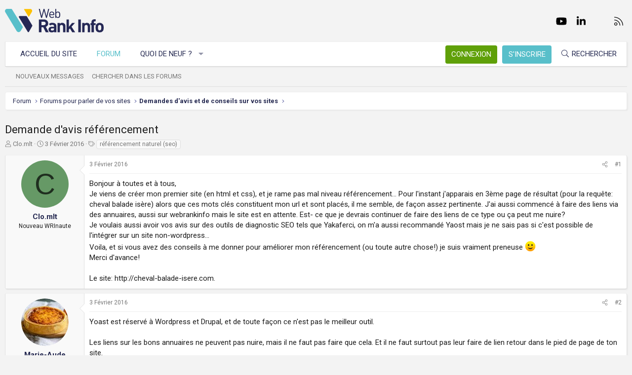

--- FILE ---
content_type: text/html; charset=utf-8
request_url: https://www.webrankinfo.com/forum/t/demande-davis-referencement.185307/
body_size: 19502
content:
<!DOCTYPE html>
<html id="XF" lang="fr-FR" dir="LTR"
	data-app="public"
	data-template="thread_view"
	data-container-key="node-36"
	data-content-key="thread-185307"
	data-logged-in="false"
	data-cookie-prefix="xf_"
	data-csrf="1769928323,05d4093db7b7be144b2f7e9161568981"
	class="has-no-js template-thread_view XenBase layout-default style-light sidebar-right   xb-toggle-default xb-sidebar-show"
	 data-run-jobs="">
<head>
	<meta charset="utf-8" />
	<meta http-equiv="X-UA-Compatible" content="IE=Edge" />
	<meta name="viewport" content="width=device-width, initial-scale=1, viewport-fit=cover">

	
	
	

	<title>Demande d&#039;avis référencement | Forum WebRankInfo</title>

	<link rel="manifest" href="/forum/webmanifest.php">
	
		<meta name="theme-color" content="#f3f3f3" />
	

	<meta name="apple-mobile-web-app-title" content="WebRankInfo">
	
		<link rel="apple-touch-icon" href="/forum/data/styles/5/styles/webrankinfo/xenforo/icon192.png">
	

	
		
		<meta name="description" content="Bonjour à toutes et à tous,
Je viens de créer mon premier site (en html et css), et je rame pas mal niveau référencement... Pour l&#039;instant j&#039;apparais en..." />
		<meta property="og:description" content="Bonjour à toutes et à tous,
Je viens de créer mon premier site (en html et css), et je rame pas mal niveau référencement... Pour l&#039;instant j&#039;apparais en 3ème page de résultat (pour la requête: cheval balade isère) alors que ces mots clés constituent mon url et sont placés, il me semble, de façon..." />
		<meta property="twitter:description" content="Bonjour à toutes et à tous,
Je viens de créer mon premier site (en html et css), et je rame pas mal niveau référencement... Pour l&#039;instant j&#039;apparais en 3ème page de résultat (pour la requête..." />
	
	
		<meta property="og:url" content="https://www.webrankinfo.com/forum/t/demande-davis-referencement.185307/" />
	
		<link rel="canonical" href="https://www.webrankinfo.com/forum/t/demande-davis-referencement.185307/" />
	

	
		
	
	
	<meta property="og:site_name" content="Forum WebRankInfo" />


	
	
		
	
	
	<meta property="og:type" content="website" />


	
	
		
	
	
	
		<meta property="og:title" content="Demande d&#039;avis référencement" />
		<meta property="twitter:title" content="Demande d&#039;avis référencement" />
	


	
	
	
	
		
	
	
	
		<meta property="og:image" content="/forum/data/styles/5/styles/webrankinfo/xenforo/icon512.png" />
		<meta property="twitter:image" content="/forum/data/styles/5/styles/webrankinfo/xenforo/icon512.png" />
		<meta property="twitter:card" content="summary" />
	


	

	
	

	<link rel="preconnect" href="https://fonts.googleapis.com">
<link rel="preconnect" href="https://fonts.gstatic.com" crossorigin>
<link href="https://fonts.googleapis.com/css2?family=Roboto:wght@300;400;500;700&display=swap" rel="stylesheet">

	
	
	
	
	

	<link rel="stylesheet" href="/forum/css.php?css=public%3Anormalize.css%2Cpublic%3Afa.css%2Cpublic%3Acore.less%2Cpublic%3Aapp.less&amp;s=5&amp;l=2&amp;d=1761547140&amp;k=279570a281c8b9cfebd3b7d0c459f0002887995a" />

	<link rel="stylesheet" href="/forum/css.php?css=public%3Abb_code.less%2Cpublic%3Amessage.less%2Cpublic%3Ashare_controls.less%2Cpublic%3Astructured_list.less%2Cpublic%3Axb.less%2Cpublic%3Aextra.less&amp;s=5&amp;l=2&amp;d=1761547140&amp;k=762d011748d58e7d1e4ce70cbbb5b41fc143a579" />


	
		<script src="/forum/js/xf/preamble.min.js?_v=59864dcb"></script>
	

	
	<script src="/forum/js/vendor/vendor-compiled.js?_v=59864dcb" defer></script>
	<script src="/forum/js/xf/core-compiled.js?_v=59864dcb" defer></script>

	<script>
		XF.ready(() =>
		{
			XF.extendObject(true, XF.config, {
				// 
				userId: 0,
				enablePush: true,
				pushAppServerKey: 'BKqwM1HHEZHwjjOU46S1pfqKFN1Wf0dJ2hkJZsvXoaY6W3rEbttkdmvdYBfyimoJTzm-oI7N9a9zieV7OqFvRaA',
				url: {
					fullBase: 'https://www.webrankinfo.com/forum/',
					basePath: '/forum/',
					css: '/forum/css.php?css=__SENTINEL__&s=5&l=2&d=1761547140',
					js: '/forum/js/__SENTINEL__?_v=59864dcb',
					icon: '/forum/data/local/icons/__VARIANT__.svg?v=1761547140#__NAME__',
					iconInline: '/forum/styles/fa/__VARIANT__/__NAME__.svg?v=5.15.3',
					keepAlive: '/forum/login/keep-alive'
				},
				cookie: {
					path: '/',
					domain: '',
					prefix: 'xf_',
					secure: true,
					consentMode: 'disabled',
					consented: ["optional","_third_party"]
				},
				cacheKey: 'f3ed7234243583f554e27d349fe769c5',
				csrf: '1769928323,05d4093db7b7be144b2f7e9161568981',
				js: {},
				fullJs: false,
				css: {"public:bb_code.less":true,"public:message.less":true,"public:share_controls.less":true,"public:structured_list.less":true,"public:xb.less":true,"public:extra.less":true},
				time: {
					now: 1769928323,
					today: 1769900400,
					todayDow: 0,
					tomorrow: 1769986800,
					yesterday: 1769814000,
					week: 1769382000,
					month: 1769900400,
					year: 1767222000
				},
				style: {
					light: '',
					dark: '',
					defaultColorScheme: 'light'
				},
				borderSizeFeature: '3px',
				fontAwesomeWeight: 'l',
				enableRtnProtect: true,
				
				enableFormSubmitSticky: true,
				imageOptimization: '0',
				imageOptimizationQuality: 0.85,
				uploadMaxFilesize: 2097152,
				uploadMaxWidth: 0,
				uploadMaxHeight: 0,
				allowedVideoExtensions: ["m4v","mov","mp4","mp4v","mpeg","mpg","ogv","webm"],
				allowedAudioExtensions: ["mp3","opus","ogg","wav"],
				shortcodeToEmoji: true,
				visitorCounts: {
					conversations_unread: '0',
					alerts_unviewed: '0',
					total_unread: '0',
					title_count: true,
					icon_indicator: true
				},
				jsMt: {"xf\/action.js":"ae3fbdc8","xf\/embed.js":"b794d109","xf\/form.js":"e9a7b3a9","xf\/structure.js":"ae3fbdc8","xf\/tooltip.js":"e9a7b3a9"},
				jsState: {},
				publicMetadataLogoUrl: '/forum/data/styles/5/styles/webrankinfo/xenforo/icon512.png',
				publicPushBadgeUrl: 'https://www.webrankinfo.com/forum/styles/default/xenforo/bell.png'
			})

			XF.extendObject(XF.phrases, {
				// 
				date_x_at_time_y:     "{date}, à {time}",
				day_x_at_time_y:      "{day} à {time}",
				yesterday_at_x:       "Hier à {time}",
				x_minutes_ago:        "il y a {minutes} minutes",
				one_minute_ago:       "il y a 1 minute",
				a_moment_ago:         "Il y a un instant",
				today_at_x:           "Aujourd\'hui à {time}",
				in_a_moment:          "Il y a un instant",
				in_a_minute:          "In a minute",
				in_x_minutes:         "In {minutes} minutes",
				later_today_at_x:     "Later today at {time}",
				tomorrow_at_x:        "Tomorrow at {time}",
				short_date_x_minutes: "{minutes}m",
				short_date_x_hours:   "{hours}h",
				short_date_x_days:    "{days}d",

				day0: "Dimanche",
				day1: "Lundi",
				day2: "Mardi",
				day3: "Mercredi",
				day4: "Jeudi",
				day5: "Vendredi",
				day6: "Samedi",

				dayShort0: "Dim",
				dayShort1: "Lun",
				dayShort2: "Mar",
				dayShort3: "Mer",
				dayShort4: "Jeu",
				dayShort5: "Ven",
				dayShort6: "Sam",

				month0: "Janvier",
				month1: "Février",
				month2: "Mars",
				month3: "Avril",
				month4: "Mai",
				month5: "Juin",
				month6: "Juillet",
				month7: "Août",
				month8: "Septembre",
				month9: "Octobre",
				month10: "Novembre",
				month11: "Décembre",

				active_user_changed_reload_page: "The active user has changed. Reload the page for the latest version.",
				server_did_not_respond_in_time_try_again: "Le serveur n\'a pas répondu à temps. S\'il vous  plaît, essayez de nouveau.",
				oops_we_ran_into_some_problems: "Oups ! Nous avons rencontré quelques problèmes.",
				oops_we_ran_into_some_problems_more_details_console: "Oups ! Nous avons rencontré quelques problèmes. Veuillez réessayer plus tard. Vous trouverez peut-être plus de détails sur l\'erreur dans la console du navigateur.",
				file_too_large_to_upload: "The file is too large to be uploaded.",
				uploaded_file_is_too_large_for_server_to_process: "Le fichier transféré est trop volumineux pour le traitement du serveur.",
				files_being_uploaded_are_you_sure: "Files are still being uploaded. Are you sure you want to submit this form?",
				attach: "Ajouter des pièces jointes",
				rich_text_box: "Rich text box",
				close: "Fermer",
				link_copied_to_clipboard: "Link copied to clipboard.",
				text_copied_to_clipboard: "Text copied to clipboard.",
				loading: "Chargement…",
				you_have_exceeded_maximum_number_of_selectable_items: "You have exceeded the maximum number of selectable items.",

				processing: "En cours de traitement",
				'processing...': "En cours de traitement…",

				showing_x_of_y_items: "{count} articles affichés sur un total de {total}",
				showing_all_items: "Afficher tous les éléments",
				no_items_to_display: "No items to display",

				number_button_up: "Increase",
				number_button_down: "Decrease",

				push_enable_notification_title: "Push notifications enabled successfully at Forum WebRankInfo",
				push_enable_notification_body: "Thank you for enabling push notifications!",

				pull_down_to_refresh: "Pull down to refresh",
				release_to_refresh: "Release to refresh",
				refreshing: "Refreshing…"
			})
		})
	</script>

	


	
		<link rel="icon" type="image/png" href="/forum/data/styles/5/styles/webrankinfo/xenforo/favicon-48x48.png" sizes="32x32" />
	
	
	<script async src="https://www.googletagmanager.com/gtag/js?id=G-406G490FQ8"></script>
	<script>
		window.dataLayer = window.dataLayer || [];
		function gtag(){dataLayer.push(arguments);}
		gtag('js', new Date());
		gtag('config', 'G-406G490FQ8', {
			// 
			
			
				'anonymize_ip': true,
			
		});
	</script>

	
</head>
<body data-template="thread_view">

<div class="p-pageWrapper" id="top">

<div class="p-pageWrapper--helper"></div>



<div class="xb-page-wrapper xb-canvas-menuActive">
	
	
	<div class="xb-page-wrapper--helper"></div>
	
	


<header class="p-header" id="header">
	<div class="p-header-inner">
		<div class="p-header-content">

			<div class="p-header-logo p-header-logo--image">
				<a href="https://www.webrankinfo.com/">
						
					<img src="/forum/data/styles/5/styles/webrankinfo/xenforo/logo-wri.svg" srcset="" alt="Forum WebRankInfo"
						width="200" height="50" />
					
				</a>
			</div>

			
			
			
				
	

	
	
	<div class="shareButtons shareButtons--iconic">
		

			
				<a class="shareButtons-button shareButtons-button--brand shareButtons-button--facebook" href="https://www.facebook.com/WebRankInfo" target="_blank" rel="noopener">
					<i aria-hidden="true"></i>
					<span>Facebook</span>
				</a>
			

			
				<a class="shareButtons-button shareButtons-button--brand shareButtons-button--twitter" href="https://twitter.com/webrankinfo" target="_blank" rel="noopener">
					<i aria-hidden="true"></i>
					<span>Twitter</span>
				</a>
			
			
			
				<a class="shareButtons-button shareButtons-button--brand shareButtons-button--youtube" href="https://www.youtube.com/user/webrankinfo/" target="_blank" rel="noopener">
					<i aria-hidden="true"></i>
					<span>youtube</span>
				</a>
			
			
			

			
			
			
			
			
						
			
			
			
				<a class="shareButtons-button shareButtons-button--brand shareButtons-button--linkedin" href="https://www.linkedin.com/in/olivierduffez/" target="_blank" rel="noopener">
					<i aria-hidden="true"></i>
					<span>LinkedIn</span>
				</a>
			
			
			
						
			
						
			
			
			
					
			
			
			
			
			
				
			
				<a class="shareButtons-button shareButtons-button--email" href="https://www.webrankinfo.com/contact.php" data-xf-click="">
					<i></i>
					<span>Nous contacter</span>
				</a>
			

			
				<a class="shareButtons-button shareButtons-button--rss" href="/forum/f/-/index.rss" target="_blank" rel="noopener">
					<i></i>
					<span>RSS</span>
				</a>
			
			
		
	</div>

			
			
		</div>
	</div>
</header>

		

<div class="xb-content-wrapper">
	<div class="navigation-helper"></div>




	<div class="p-navSticky p-navSticky--primary" data-xf-init="sticky-header">
		
	<div class="p-nav--wrapper">
	<nav class="p-nav">
		<div class="p-nav-inner">
			<button type="button" class="button button--plain p-nav-menuTrigger" data-xf-click="off-canvas" data-menu=".js-headerOffCanvasMenu" tabindex="0" aria-label="Menu"><span class="button-text">
				<i aria-hidden="true"></i>
			</span></button>

			<div class="p-nav-smallLogo">
				<a href="https://www.webrankinfo.com/">
							
					<img src="/forum/data/styles/5/styles/webrankinfo/xenforo/logo-wri.svg" srcset="" alt="Forum WebRankInfo"
						width="200" height="50" />
					
					
				</a>
			</div>

			<div class="p-nav-scroller hScroller" data-xf-init="h-scroller" data-auto-scroll=".p-navEl.is-selected">
				<div class="hScroller-scroll">
					<ul class="p-nav-list js-offCanvasNavSource">
					
						<li class="navhome">
							
	<div class="p-navEl " >
		

			
	
	<a href="https://www.webrankinfo.com/"
		class="p-navEl-link "
		
		data-xf-key="1"
		data-nav-id="home">Accueil du site</a>


			

		
		
	</div>

						</li>
					
						<li class="navforums">
							
	<div class="p-navEl is-selected" data-has-children="true">
		

			
	
	<a href="/forum/"
		class="p-navEl-link p-navEl-link--splitMenu "
		
		
		data-nav-id="forums">Forum</a>


			<a data-xf-key="2"
				data-xf-click="menu"
				data-menu-pos-ref="< .p-navEl"
				class="p-navEl-splitTrigger"
				role="button"
				tabindex="0"
				aria-label="Toggle expanded"
				aria-expanded="false"
				aria-haspopup="true"></a>

		
		
			<div class="menu menu--structural" data-menu="menu" aria-hidden="true">
				<div class="menu-content">
					
						
	
	
	<a href="/forum/whats-new/posts/"
		class="menu-linkRow u-indentDepth0 js-offCanvasCopy "
		
		
		data-nav-id="newPosts">Nouveaux messages</a>

	

					
						
	
	
	<a href="/forum/search/?type=post"
		class="menu-linkRow u-indentDepth0 js-offCanvasCopy "
		
		
		data-nav-id="searchForums">Chercher dans les forums</a>

	

					
				</div>
			</div>
		
	</div>

						</li>
					
						<li class="navwhatsNew">
							
	<div class="p-navEl " data-has-children="true">
		

			
	
	<a href="/forum/whats-new/"
		class="p-navEl-link p-navEl-link--splitMenu "
		
		
		data-nav-id="whatsNew">Quoi de neuf ?</a>


			<a data-xf-key="3"
				data-xf-click="menu"
				data-menu-pos-ref="< .p-navEl"
				class="p-navEl-splitTrigger"
				role="button"
				tabindex="0"
				aria-label="Toggle expanded"
				aria-expanded="false"
				aria-haspopup="true"></a>

		
		
			<div class="menu menu--structural" data-menu="menu" aria-hidden="true">
				<div class="menu-content">
					
						
	
	
	<a href="/forum/whats-new/posts/"
		class="menu-linkRow u-indentDepth0 js-offCanvasCopy "
		 rel="nofollow"
		
		data-nav-id="whatsNewPosts">Nouveaux messages</a>

	

					
						
	
	
	<a href="/forum/whats-new/latest-activity"
		class="menu-linkRow u-indentDepth0 js-offCanvasCopy "
		 rel="nofollow"
		
		data-nav-id="latestActivity">Dernière activité</a>

	

					
				</div>
			</div>
		
	</div>

						</li>
					
					</ul>
				</div>
			</div>
			
			

			
			
			<div class="p-nav-opposite">
				<div class="p-navgroup p-account p-navgroup--guest">
					
						<a href="/forum/login/" class="p-navgroup-link p-navgroup-link--textual p-navgroup-link--logIn"
							data-xf-click="overlay" data-follow-redirects="on">
							<span class="p-navgroup-linkText">Connexion</span>
						</a>
						
							<a href="/forum/inscription/" class="p-navgroup-link p-navgroup-link--textual p-navgroup-link--register"
								data-xf-click="overlay" data-follow-redirects="on">
								<span class="p-navgroup-linkText">S'inscrire</span>
							</a>
						
					
					
					
				</div>

				<div class="p-navgroup p-discovery">
					<a href="/forum/whats-new/"
						class="p-navgroup-link p-navgroup-link--iconic p-navgroup-link--whatsnew"
						aria-label="Quoi de neuf ?"
						title="Quoi de neuf ?">
						<i aria-hidden="true"></i>
						<span class="p-navgroup-linkText">Quoi de neuf ?</span>
					</a>

					
						<a href="/forum/search/"
							class="p-navgroup-link p-navgroup-link--iconic p-navgroup-link--search"
							data-xf-click="menu"
							data-xf-key="/"
							aria-label="Rechercher"
							aria-expanded="false"
							aria-haspopup="true"
							title="Rechercher">
							<i aria-hidden="true"></i>
							<span class="p-navgroup-linkText">Rechercher</span>
						</a>
						<div class="menu menu--structural menu--wide" data-menu="menu" aria-hidden="true">
							<form action="/forum/search/search" method="post"
								class="menu-content"
								data-xf-init="quick-search">

								<div class="menu-header">Rechercher</div>
								
								<div class="menu-row">
									
										<div class="inputGroup inputGroup--joined">
											<input type="text" class="input" name="keywords" placeholder="Rechercher…" aria-label="Rechercher" data-menu-autofocus="true" />
											
			<select name="constraints" class="js-quickSearch-constraint input" aria-label="Search within">
				<option value="">Everywhere</option>
<option value="{&quot;search_type&quot;:&quot;post&quot;}">Discussions</option>
<option value="{&quot;search_type&quot;:&quot;post&quot;,&quot;c&quot;:{&quot;nodes&quot;:[36],&quot;child_nodes&quot;:1}}">This forum</option>
<option value="{&quot;search_type&quot;:&quot;post&quot;,&quot;c&quot;:{&quot;thread&quot;:185307}}">This thread</option>

			</select>
		
										</div>
									
								</div>

								
								<div class="menu-row">
									<label class="iconic"><input type="checkbox"  name="c[title_only]" value="1" /><i aria-hidden="true"></i><span class="iconic-label">Rechercher par titre uniquement

												
													<span tabindex="0" role="button"
														data-xf-init="tooltip" data-trigger="hover focus click" title="Tags will also be searched in content where tags are supported">

														<i class="fa--xf far fa-question-circle  u-muted u-smaller"><svg xmlns="http://www.w3.org/2000/svg" role="img" aria-hidden="true" ><use href="/forum/data/local/icons/regular.svg?v=1761547140#question-circle"></use></svg></i>
													</span></span></label>

								</div>
								
								<div class="menu-row">
									<div class="inputGroup">
										<span class="inputGroup-text" id="ctrl_search_menu_by_member">By:</span>
										<input type="text" class="input" name="c[users]" data-xf-init="auto-complete" placeholder="Membre" aria-labelledby="ctrl_search_menu_by_member" />
									</div>
								</div>
								<div class="menu-footer">
									<span class="menu-footer-controls">
										<button type="submit" class="button button--icon button--icon--search button--primary"><i class="fa--xf fal fa-search "><svg xmlns="http://www.w3.org/2000/svg" role="img" aria-hidden="true" ><use href="/forum/data/local/icons/light.svg?v=1761547140#search"></use></svg></i><span class="button-text">Chercher</span></button>
										<a href="/forum/search/" class="button "><span class="button-text">Recherche avancée…</span></a>
									</span>
								</div>

								<input type="hidden" name="_xfToken" value="1769928323,05d4093db7b7be144b2f7e9161568981" />
							</form>
						</div>
					
				</div>
			</div>
				

		</div>
	</nav>
	</div>

	</div>
	
	
		<div class="p-sectionLinks--wrapper">
		<div class="p-sectionLinks">
			<div class="p-sectionLinks-inner">
				<div class="hScroller" data-xf-init="h-scroller">
				<div class="hScroller-scroll">
					<ul class="p-sectionLinks-list">
					
						<li>
							
	<div class="p-navEl " >
		

			
	
	<a href="/forum/whats-new/posts/"
		class="p-navEl-link "
		
		data-xf-key="alt+1"
		data-nav-id="newPosts">Nouveaux messages</a>


			

		
		
	</div>

						</li>
					
						<li>
							
	<div class="p-navEl " >
		

			
	
	<a href="/forum/search/?type=post"
		class="p-navEl-link "
		
		data-xf-key="alt+2"
		data-nav-id="searchForums">Chercher dans les forums</a>


			

		
		
	</div>

						</li>
					
					</ul>
				</div>
				</div>
			<div class="p-sectionLinks-right">
				
				
			</div>
			</div>
		</div>
		</div>
	



<div class="offCanvasMenu offCanvasMenu--nav js-headerOffCanvasMenu" data-menu="menu" aria-hidden="true" data-ocm-builder="navigation">
	<div class="offCanvasMenu-backdrop" data-menu-close="true"></div>
	<div class="offCanvasMenu-content">
		<div class="offCanvasMenu-content--inner">
		
		<div class="offCanvasMenu-header">
			Menu
			<a class="offCanvasMenu-closer" data-menu-close="true" role="button" tabindex="0" aria-label="Fermer"></a>
		</div>
		
			<div class="p-offCanvasRegisterLink">
				<div class="offCanvasMenu-linkHolder">
					<a href="/forum/login/" class="offCanvasMenu-link" data-xf-click="overlay" data-menu-close="true">
						Connexion
					</a>
				</div>
				<hr class="offCanvasMenu-separator" />
				
					<div class="offCanvasMenu-linkHolder">
						<a href="/forum/inscription/" class="offCanvasMenu-link" data-xf-click="overlay" data-menu-close="true">
							S'inscrire
						</a>
					</div>
					<hr class="offCanvasMenu-separator" />
				
			</div>
		
		<div class="offCanvasMenu-subHeader">Navigation</div>
		<div class="js-offCanvasNavTarget"></div>
		<div class="offCanvasMenu-installBanner js-installPromptContainer" style="display: none;" data-xf-init="install-prompt">
			<div class="offCanvasMenu-installBanner-header">Install the app</div>
			<button type="button" class="button js-installPromptButton"><span class="button-text">Install</span></button>
		</div>

			<div class="offCanvasMenu-subHeader">Plus d'options</div>
					
			
			
				
					<div class="offCanvasMenu-linkHolder">
						<a href="https://www.webrankinfo.com/contact.php" class="offCanvasMenu-link" data-menu-close="true" data-nav-id="contactUs" data-xf-click="">Nous contacter</a>
					</div>
				
			
			<div class="offCanvasMenu-linkHolder">
				<a class="offCanvasMenu-link" data-menu-close="true" data-nav-id="closeMenu" role="button" tabindex="0" aria-label="Fermer">Fermer Menu</a>
			</div>
			
		</div>

	</div>
</div>

	
	
<div class="p-body">
	<div class="p-body-inner">
		
		<!--XF:EXTRA_OUTPUT-->

		

		

		 
		
		
	
		<div class="p-breadcrumbs--parent ">
		<ul class="p-breadcrumbs "
			itemscope itemtype="https://schema.org/BreadcrumbList">
		
			

			
			

			
				
				
	<li itemprop="itemListElement" itemscope itemtype="https://schema.org/ListItem">
		<a href="/forum/" itemprop="item">
			<span itemprop="name">Forum</span>
		</a>
		<meta itemprop="position" content="1" />
	</li>

			

			
			
				
				
	<li itemprop="itemListElement" itemscope itemtype="https://schema.org/ListItem">
		<a href="/forum/#forums-pour-parler-de-vos-sites.53" itemprop="item">
			<span itemprop="name">Forums pour parler de vos sites</span>
		</a>
		<meta itemprop="position" content="2" />
	</li>

			
				
				
	<li itemprop="itemListElement" itemscope itemtype="https://schema.org/ListItem">
		<a href="/forum/f/demandes-davis-et-de-conseils-sur-vos-sites.36/" itemprop="item">
			<span itemprop="name">Demandes d&#039;avis et de conseils sur vos sites</span>
		</a>
		<meta itemprop="position" content="3" />
	</li>

			

		
		</ul>
		
		</div>
	

		
		

		
	<noscript class="js-jsWarning"><div class="blockMessage blockMessage--important blockMessage--iconic u-noJsOnly">JavaScript is disabled. For a better experience, please enable JavaScript in your browser before proceeding.</div></noscript>

		
	<div class="blockMessage blockMessage--important blockMessage--iconic js-browserWarning" style="display: none">Vous utilisez un navigateur non à jour ou ancien. Il ne peut pas afficher ce site ou d'autres sites correctement.<br />Vous devez le mettre à jour ou utiliser un navigateur alternatif.</div>


		
		 
			
		
			<div class="p-body-header">
			
				
					<div class="p-title ">
					
						
							<h1 class="p-title-value">Demande d&#039;avis référencement</h1>
						
						
					
					</div>
				

				
					<div class="p-description">
	<ul class="listInline listInline--bullet">
		<li>
			<i class="fa--xf fal fa-user "><svg xmlns="http://www.w3.org/2000/svg" role="img" ><title>Auteur de la discussion</title><use href="/forum/data/local/icons/light.svg?v=1761547140#user"></use></svg></i>
			<span class="u-srOnly">Auteur de la discussion</span>

			<a href="/forum/membres/clo-mlt.299771/" class="username  u-concealed" dir="auto" data-user-id="299771" data-xf-init="member-tooltip">Clo.mlt</a>
		</li>
		<li>
			<i class="fa--xf fal fa-clock "><svg xmlns="http://www.w3.org/2000/svg" role="img" ><title>Date de début</title><use href="/forum/data/local/icons/light.svg?v=1761547140#clock"></use></svg></i>
			<span class="u-srOnly">Date de début</span>

			<a href="/forum/t/demande-davis-referencement.185307/" class="u-concealed"><time  class="u-dt" dir="auto" datetime="2016-02-03T18:51:53+0100" data-timestamp="1454521913" data-date="3 Février 2016" data-time="18:51" data-short="Fev &#039;16" title="3 Février 2016, à 18:51">3 Février 2016</time></a>
		</li>
		
		
			<li>
				

	

	<dl class="tagList tagList--thread-185307 ">
		<dt>
			
				
		<i class="fa--xf fal fa-tags "><svg xmlns="http://www.w3.org/2000/svg" role="img" ><title>Tags</title><use href="/forum/data/local/icons/light.svg?v=1761547140#tags"></use></svg></i>
		<span class="u-srOnly">Tags</span>
	
			
		</dt>
		<dd>
			<span class="js-tagList">
				
					
						<a href="/forum/tags/referencement-naturel/" class="tagItem tagItem--tag_referencement-naturel" dir="auto">
							référencement naturel (seo)
						</a>
					
				
			</span>
		</dd>
	</dl>


			</li>
		
	</ul>
</div>
				
			
			</div>
		
		
		

		<div class="p-body-main  ">
			
			<div class="p-body-contentCol"></div>
			

			

			<div class="p-body-content">
				
				
				
					
						
				
				<div class="p-body-pageContent">










	
	
	
		
	
	
	


	
	
	
		
	
	
	


	
	
		
	
	
	


	
	



	












	

	
		
	



















<div class="block block--messages" data-xf-init="" data-type="post" data-href="/forum/inline-mod/" data-search-target="*">

	<span class="u-anchorTarget" id="posts"></span>

	
		
	

	

	<div class="block-outer"></div>

	

	
		
	<div class="block-outer js-threadStatusField"></div>

	

	<div class="block-container lbContainer"
		data-xf-init="lightbox select-to-quote"
		data-message-selector=".js-post"
		data-lb-id="thread-185307"
		data-lb-universal="0">

		<div class="block-body js-replyNewMessageContainer">
			
				

					

					
						

	
	

	

	
	<article class="message message--post js-post js-inlineModContainer  "
		data-author="Clo.mlt"
		data-content="post-1539045"
		id="js-post-1539045"
		>

		

		<span class="u-anchorTarget" id="post-1539045"></span>

		
			<div class="message-inner">
				
					<div class="message-cell message-cell--user">
						

	<section itemscope itemtype="https://schema.org/Person" class="message-user">
		<div class="message-avatar ">
			<div class="message-avatar-wrapper">
				
					<a href="/forum/membres/clo-mlt.299771/" class="avatar avatar--m avatar--default avatar--default--dynamic" data-user-id="299771" data-xf-init="member-tooltip" style="background-color: #669966; color: #1f2e1f">
			<span class="avatar-u299771-m" role="img" aria-label="Clo.mlt">C</span> 
		</a>
				
				
			</div>
		</div>
		<div class="message-userDetails">
			<div class="message-name"><a href="/forum/membres/clo-mlt.299771/" class="username " dir="auto" data-user-id="299771" data-xf-init="member-tooltip"><span itemprop="name">Clo.mlt</span></a></div>
			<div class="userTitle message-userTitle" dir="auto" itemprop="jobTitle">Nouveau WRInaute</div>
			
		</div>
		
			
			
		
		<span class="message-userArrow"></span>
	</section>

					</div>
				

				
					<div class="message-cell message-cell--main">
					
						<div class="message-main js-quickEditTarget">

							
								

	

	<header class="message-attribution message-attribution--split">
		<ul class="message-attribution-main listInline ">
			
			
			<li class="u-concealed">
				<a href="/forum/t/demande-davis-referencement.185307/post-1539045" rel="nofollow" >
					<time  class="u-dt" dir="auto" datetime="2016-02-03T18:51:53+0100" data-timestamp="1454521913" data-date="3 Février 2016" data-time="18:51" data-short="Fev &#039;16" title="3 Février 2016, à 18:51">3 Février 2016</time>
				</a>
			</li>
			
		</ul>

		<ul class="message-attribution-opposite message-attribution-opposite--list ">
			
			<li>
				<a href="/forum/t/demande-davis-referencement.185307/post-1539045"
					class="message-attribution-gadget"
					data-xf-init="share-tooltip"
					data-href="/forum/posts/1539045/share"
					aria-label="Partager"
					rel="nofollow">
					<i class="fa--xf fal fa-share-alt "><svg xmlns="http://www.w3.org/2000/svg" role="img" aria-hidden="true" ><use href="/forum/data/local/icons/light.svg?v=1761547140#share-alt"></use></svg></i>
				</a>
			</li>
			
			
			
				<li>
					<a href="/forum/t/demande-davis-referencement.185307/post-1539045" rel="nofollow">
						#1
					</a>
				</li>
			
		</ul>
	</header>

							

							<div class="message-content js-messageContent">
							

								
									
	
	
	

								

								
									
	

	<div class="message-userContent lbContainer js-lbContainer "
		data-lb-id="post-1539045"
		data-lb-caption-desc="Clo.mlt &middot; 3 Février 2016, à 18:51">

		
			

	
		
	

		

		<article class="message-body js-selectToQuote">
			
				
			

			<div >
				
					<div class="bbWrapper">Bonjour à toutes et à tous,<br />
Je viens de créer mon premier site (en html et css), et je rame pas mal niveau référencement... Pour l&#039;instant j&#039;apparais en 3ème page de résultat (pour la requête: cheval balade isère) alors que ces mots clés constituent mon url et sont placés, il me semble, de façon assez pertinente. J&#039;ai aussi commencé à faire des liens via des annuaires, aussi sur webrankinfo mais le site est en attente. Est- ce que je devrais continuer de faire des liens de ce type ou ça peut me nuire?<br />
Je voulais aussi avoir vos avis sur des outils de diagnostic SEO tels que Yakaferci, on m&#039;a aussi recommandé Yaost mais je ne sais pas si c&#039;est possible de l&#039;intégrer sur un site non-wordpress...<br />
Voila, et si vous avez des conseils à me donner pour améliorer mon référencement (ou toute autre chose!) je suis vraiment preneuse  <img src="https://cdn.jsdelivr.net/joypixels/assets/8.0/png/unicode/64/1f642.png" class="smilie smilie--emoji" loading="lazy" width="64" height="64" alt=":)" title="Smile    :)"  data-smilie="1"data-shortname=":)" /> <br />
Merci d&#039;avance!<br />
<br />
Le site: http://cheval-balade-isere.com.</div>
				
			</div>

			<div class="js-selectToQuoteEnd">&nbsp;</div>
			
				
			
		</article>

		
			

	
		
	

		

		
	</div>

								

								
									
	

	

								

								
									
	

								

							
							</div>

							
								
	

	<footer class="message-footer">
		

		

		<div class="reactionsBar js-reactionsList ">
			
		</div>

		<div class="js-historyTarget message-historyTarget toggleTarget" data-href="trigger-href"></div>
	</footer>

							
						</div>

					
					</div>
				
			</div>
		
	</article>

	
	

					

					

				

					

					
						

	
	

	

	
	<article class="message message--post js-post js-inlineModContainer  "
		data-author="Marie-Aude"
		data-content="post-1539051"
		id="js-post-1539051"
		itemscope itemtype="https://schema.org/Comment" itemid="https://www.webrankinfo.com/forum/posts/1539051/">

		
			<meta itemprop="parentItem" itemscope itemid="https://www.webrankinfo.com/forum/t/demande-davis-referencement.185307/" />
			<meta itemprop="name" content="Post #2" />
		

		<span class="u-anchorTarget" id="post-1539051"></span>

		
			<div class="message-inner">
				
					<div class="message-cell message-cell--user">
						

	<section itemscope itemtype="https://schema.org/Person" class="message-user">
		<div class="message-avatar ">
			<div class="message-avatar-wrapper">
				
					<a href="/forum/membres/marie-aude.42885/" class="avatar avatar--m" data-user-id="42885" data-xf-init="member-tooltip">
			<img src="/forum/data/avatars/m/42/42885.jpg?1649701421" srcset="/forum/data/avatars/l/42/42885.jpg?1649701421 2x" alt="Marie-Aude" class="avatar-u42885-m" width="96" height="96" loading="lazy" itemprop="image" /> 
		</a>
				
				
			</div>
		</div>
		<div class="message-userDetails">
			<div class="message-name"><a href="/forum/membres/marie-aude.42885/" class="username " dir="auto" data-user-id="42885" data-xf-init="member-tooltip"><span itemprop="name">Marie-Aude</span></a></div>
			<div class="userTitle message-userTitle" dir="auto" itemprop="jobTitle">WRInaute accro</div>
			
		</div>
		
			
			
		
		<span class="message-userArrow"></span>
	</section>

					</div>
				

				
					<div class="message-cell message-cell--main">
					
						<div class="message-main js-quickEditTarget">

							
								

	

	<header class="message-attribution message-attribution--split">
		<ul class="message-attribution-main listInline ">
			
			
			<li class="u-concealed">
				<a href="/forum/t/demande-davis-referencement.185307/post-1539051" rel="nofollow" itemprop="url">
					<time  class="u-dt" dir="auto" datetime="2016-02-03T21:05:08+0100" data-timestamp="1454529908" data-date="3 Février 2016" data-time="21:05" data-short="Fev &#039;16" title="3 Février 2016, à 21:05" itemprop="datePublished">3 Février 2016</time>
				</a>
			</li>
			
		</ul>

		<ul class="message-attribution-opposite message-attribution-opposite--list ">
			
			<li>
				<a href="/forum/t/demande-davis-referencement.185307/post-1539051"
					class="message-attribution-gadget"
					data-xf-init="share-tooltip"
					data-href="/forum/posts/1539051/share"
					aria-label="Partager"
					rel="nofollow">
					<i class="fa--xf fal fa-share-alt "><svg xmlns="http://www.w3.org/2000/svg" role="img" aria-hidden="true" ><use href="/forum/data/local/icons/light.svg?v=1761547140#share-alt"></use></svg></i>
				</a>
			</li>
			
			
			
				<li>
					<a href="/forum/t/demande-davis-referencement.185307/post-1539051" rel="nofollow">
						#2
					</a>
				</li>
			
		</ul>
	</header>

							

							<div class="message-content js-messageContent">
							

								
									
	
	
	

								

								
									
	

	<div class="message-userContent lbContainer js-lbContainer "
		data-lb-id="post-1539051"
		data-lb-caption-desc="Marie-Aude &middot; 3 Février 2016, à 21:05">

		

		<article class="message-body js-selectToQuote">
			
				
			

			<div itemprop="text">
				
					<div class="bbWrapper">Yoast est réservé à Wordpress et Drupal, et de toute façon ce n&#039;est pas le meilleur outil. <br />
<br />
Les liens sur les bons annuaires ne peuvent pas nuire, mais il ne faut pas faire que cela. Et il ne faut surtout pas leur faire de lien retour dans le pied de page de ton site.</div>
				
			</div>

			<div class="js-selectToQuoteEnd">&nbsp;</div>
			
				
			
		</article>

		

		
	</div>

								

								
									
	

	

								

								
									
	

								

							
							</div>

							
								
	

	<footer class="message-footer">
		
			<div class="message-microdata" itemprop="interactionStatistic" itemtype="https://schema.org/InteractionCounter" itemscope>
				<meta itemprop="userInteractionCount" content="0" />
				<meta itemprop="interactionType" content="https://schema.org/LikeAction" />
			</div>
		

		

		<div class="reactionsBar js-reactionsList ">
			
		</div>

		<div class="js-historyTarget message-historyTarget toggleTarget" data-href="trigger-href"></div>
	</footer>

							
						</div>

					
					</div>
				
			</div>
		
	</article>

	
	

					

					

				

					

					
						

	
	

	

	
	<article class="message message--post js-post js-inlineModContainer  "
		data-author="Madrileño"
		data-content="post-1539056"
		id="js-post-1539056"
		itemscope itemtype="https://schema.org/Comment" itemid="https://www.webrankinfo.com/forum/posts/1539056/">

		
			<meta itemprop="parentItem" itemscope itemid="https://www.webrankinfo.com/forum/t/demande-davis-referencement.185307/" />
			<meta itemprop="name" content="Post #3" />
		

		<span class="u-anchorTarget" id="post-1539056"></span>

		
			<div class="message-inner">
				
					<div class="message-cell message-cell--user">
						

	<section itemscope itemtype="https://schema.org/Person" class="message-user">
		<div class="message-avatar ">
			<div class="message-avatar-wrapper">
				
					<a href="/forum/membres/madrileno.9004/" class="avatar avatar--m" data-user-id="9004" data-xf-init="member-tooltip">
			<img src="/forum/data/avatars/m/9/9004.jpg?1512579782" srcset="/forum/data/avatars/l/9/9004.jpg?1512579782 2x" alt="Madrileño" class="avatar-u9004-m" width="96" height="96" loading="lazy" itemprop="image" /> 
		</a>
				
				
			</div>
		</div>
		<div class="message-userDetails">
			<div class="message-name"><a href="/forum/membres/madrileno.9004/" class="username " dir="auto" data-user-id="9004" data-xf-init="member-tooltip"><span itemprop="name">Madrileño</span></a></div>
			<div class="userTitle message-userTitle" dir="auto" itemprop="jobTitle">Membre Honoré</div>
			
		</div>
		
			
			
		
		<span class="message-userArrow"></span>
	</section>

					</div>
				

				
					<div class="message-cell message-cell--main">
					
						<div class="message-main js-quickEditTarget">

							
								

	

	<header class="message-attribution message-attribution--split">
		<ul class="message-attribution-main listInline ">
			
			
			<li class="u-concealed">
				<a href="/forum/t/demande-davis-referencement.185307/post-1539056" rel="nofollow" itemprop="url">
					<time  class="u-dt" dir="auto" datetime="2016-02-03T21:41:14+0100" data-timestamp="1454532074" data-date="3 Février 2016" data-time="21:41" data-short="Fev &#039;16" title="3 Février 2016, à 21:41" itemprop="datePublished">3 Février 2016</time>
				</a>
			</li>
			
		</ul>

		<ul class="message-attribution-opposite message-attribution-opposite--list ">
			
			<li>
				<a href="/forum/t/demande-davis-referencement.185307/post-1539056"
					class="message-attribution-gadget"
					data-xf-init="share-tooltip"
					data-href="/forum/posts/1539056/share"
					aria-label="Partager"
					rel="nofollow">
					<i class="fa--xf fal fa-share-alt "><svg xmlns="http://www.w3.org/2000/svg" role="img" aria-hidden="true" ><use href="/forum/data/local/icons/light.svg?v=1761547140#share-alt"></use></svg></i>
				</a>
			</li>
			
			
			
				<li>
					<a href="/forum/t/demande-davis-referencement.185307/post-1539056" rel="nofollow">
						#3
					</a>
				</li>
			
		</ul>
	</header>

							

							<div class="message-content js-messageContent">
							

								
									
	
	
	

								

								
									
	

	<div class="message-userContent lbContainer js-lbContainer "
		data-lb-id="post-1539056"
		data-lb-caption-desc="Madrileño &middot; 3 Février 2016, à 21:41">

		

		<article class="message-body js-selectToQuote">
			
				
			

			<div itemprop="text">
				
					<div class="bbWrapper">Bonjour,<br />
<br />
Quelques avis :<br />
- Eviter de vous fiez aux outils en ligne (SEO)<br />
- Corriger les bugs au niveau du design (responsive)<br />
- Ajouter une favicon sera bien (pour les favoris)<br />
- Le texte noir sur fond vert foncé, n&#039;aide pas les utilisateurs<br />
- Rediriger le /index.html vers la racine et corriger les liens<br />
pour le référencement, vous pouvez continuer les améliorations (bases).<br />
<br />
Cordialement.</div>
				
			</div>

			<div class="js-selectToQuoteEnd">&nbsp;</div>
			
				
			
		</article>

		

		
	</div>

								

								
									
	

	

								

								
									
	

								

							
							</div>

							
								
	

	<footer class="message-footer">
		
			<div class="message-microdata" itemprop="interactionStatistic" itemtype="https://schema.org/InteractionCounter" itemscope>
				<meta itemprop="userInteractionCount" content="0" />
				<meta itemprop="interactionType" content="https://schema.org/LikeAction" />
			</div>
		

		

		<div class="reactionsBar js-reactionsList ">
			
		</div>

		<div class="js-historyTarget message-historyTarget toggleTarget" data-href="trigger-href"></div>
	</footer>

							
						</div>

					
					</div>
				
			</div>
		
	</article>

	
	

					

					

				

					

					
						

	
	

	

	
	<article class="message message--post js-post js-inlineModContainer  "
		data-author="winsa"
		data-content="post-1539091"
		id="js-post-1539091"
		itemscope itemtype="https://schema.org/Comment" itemid="https://www.webrankinfo.com/forum/posts/1539091/">

		
			<meta itemprop="parentItem" itemscope itemid="https://www.webrankinfo.com/forum/t/demande-davis-referencement.185307/" />
			<meta itemprop="name" content="Post #4" />
		

		<span class="u-anchorTarget" id="post-1539091"></span>

		
			<div class="message-inner">
				
					<div class="message-cell message-cell--user">
						

	<section itemscope itemtype="https://schema.org/Person" class="message-user">
		<div class="message-avatar ">
			<div class="message-avatar-wrapper">
				
					<a href="/forum/membres/winsa.172180/" class="avatar avatar--m avatar--default avatar--default--dynamic" data-user-id="172180" data-xf-init="member-tooltip" style="background-color: #85e0a2; color: #248f46">
			<span class="avatar-u172180-m" role="img" aria-label="winsa">W</span> 
		</a>
				
				
			</div>
		</div>
		<div class="message-userDetails">
			<div class="message-name"><a href="/forum/membres/winsa.172180/" class="username " dir="auto" data-user-id="172180" data-xf-init="member-tooltip"><span itemprop="name">winsa</span></a></div>
			<div class="userTitle message-userTitle" dir="auto" itemprop="jobTitle">WRInaute discret	</div>
			
		</div>
		
			
			
		
		<span class="message-userArrow"></span>
	</section>

					</div>
				

				
					<div class="message-cell message-cell--main">
					
						<div class="message-main js-quickEditTarget">

							
								

	

	<header class="message-attribution message-attribution--split">
		<ul class="message-attribution-main listInline ">
			
			
			<li class="u-concealed">
				<a href="/forum/t/demande-davis-referencement.185307/post-1539091" rel="nofollow" itemprop="url">
					<time  class="u-dt" dir="auto" datetime="2016-02-04T14:44:33+0100" data-timestamp="1454593473" data-date="4 Février 2016" data-time="14:44" data-short="Fev &#039;16" title="4 Février 2016, à 14:44" itemprop="datePublished">4 Février 2016</time>
				</a>
			</li>
			
		</ul>

		<ul class="message-attribution-opposite message-attribution-opposite--list ">
			
			<li>
				<a href="/forum/t/demande-davis-referencement.185307/post-1539091"
					class="message-attribution-gadget"
					data-xf-init="share-tooltip"
					data-href="/forum/posts/1539091/share"
					aria-label="Partager"
					rel="nofollow">
					<i class="fa--xf fal fa-share-alt "><svg xmlns="http://www.w3.org/2000/svg" role="img" aria-hidden="true" ><use href="/forum/data/local/icons/light.svg?v=1761547140#share-alt"></use></svg></i>
				</a>
			</li>
			
			
			
				<li>
					<a href="/forum/t/demande-davis-referencement.185307/post-1539091" rel="nofollow">
						#4
					</a>
				</li>
			
		</ul>
	</header>

							

							<div class="message-content js-messageContent">
							

								
									
	
	
	

								

								
									
	

	<div class="message-userContent lbContainer js-lbContainer "
		data-lb-id="post-1539091"
		data-lb-caption-desc="winsa &middot; 4 Février 2016, à 14:44">

		

		<article class="message-body js-selectToQuote">
			
				
			

			<div itemprop="text">
				
					<div class="bbWrapper">Alors en jetant un rapide coup d&#039;oeil je vois une grosse erreur. Tu n&#039;as pas de redirection 301 entre la version sans et avec les www. Du coup ton site est dupliqué. Pour modifier cela tu as quelques ligne à rajouter dans ton fichier .htaccess : <br />
<br />
Redirection du site sans www vers le site avec www<br />
<br />
Options +FollowSymlinks<br />
RewriteEngine on<br />
RewriteCond %{HTTP_HOST} ^mon_site.com$<br />
RewriteRule ^(.*) <a href="http://www.mon_site.com/$1" target="_blank" class="link link--external" rel="nofollow ugc noopener">http://www.mon_site.com/$1</a> [QSA,L,R=301]<br />
Redirection du site avec www vers le site sans www<br />
<br />
Options +FollowSymlinks<br />
RewriteEngine on<br />
RewriteCond %{HTTP_HOST} ^www.mon_site.com$<br />
RewriteRule ^(.*) <a href="http://mon_site.com/$1" target="_blank" class="link link--external" rel="nofollow ugc noopener">http://mon_site.com/$1</a> [QSA,L,R=301]</div>
				
			</div>

			<div class="js-selectToQuoteEnd">&nbsp;</div>
			
				
			
		</article>

		

		
	</div>

								

								
									
	

	

								

								
									
	

								

							
							</div>

							
								
	

	<footer class="message-footer">
		
			<div class="message-microdata" itemprop="interactionStatistic" itemtype="https://schema.org/InteractionCounter" itemscope>
				<meta itemprop="userInteractionCount" content="0" />
				<meta itemprop="interactionType" content="https://schema.org/LikeAction" />
			</div>
		

		

		<div class="reactionsBar js-reactionsList ">
			
		</div>

		<div class="js-historyTarget message-historyTarget toggleTarget" data-href="trigger-href"></div>
	</footer>

							
						</div>

					
					</div>
				
			</div>
		
	</article>

	
	

					

					

				

					

					
						

	
	

	

	
	<article class="message message--post js-post js-inlineModContainer  "
		data-author="kanouni"
		data-content="post-1539096"
		id="js-post-1539096"
		itemscope itemtype="https://schema.org/Comment" itemid="https://www.webrankinfo.com/forum/posts/1539096/">

		
			<meta itemprop="parentItem" itemscope itemid="https://www.webrankinfo.com/forum/t/demande-davis-referencement.185307/" />
			<meta itemprop="name" content="Post #5" />
		

		<span class="u-anchorTarget" id="post-1539096"></span>

		
			<div class="message-inner">
				
					<div class="message-cell message-cell--user">
						

	<section itemscope itemtype="https://schema.org/Person" class="message-user">
		<div class="message-avatar ">
			<div class="message-avatar-wrapper">
				
					<a href="/forum/membres/kanouni.299984/" class="avatar avatar--m avatar--default avatar--default--dynamic" data-user-id="299984" data-xf-init="member-tooltip" style="background-color: #5c7ad6; color: #1a2d66">
			<span class="avatar-u299984-m" role="img" aria-label="kanouni">K</span> 
		</a>
				
				
			</div>
		</div>
		<div class="message-userDetails">
			<div class="message-name"><a href="/forum/membres/kanouni.299984/" class="username " dir="auto" data-user-id="299984" data-xf-init="member-tooltip"><span itemprop="name">kanouni</span></a></div>
			<div class="userTitle message-userTitle" dir="auto" itemprop="jobTitle">Nouveau WRInaute</div>
			
		</div>
		
			
			
		
		<span class="message-userArrow"></span>
	</section>

					</div>
				

				
					<div class="message-cell message-cell--main">
					
						<div class="message-main js-quickEditTarget">

							
								

	

	<header class="message-attribution message-attribution--split">
		<ul class="message-attribution-main listInline ">
			
			
			<li class="u-concealed">
				<a href="/forum/t/demande-davis-referencement.185307/post-1539096" rel="nofollow" itemprop="url">
					<time  class="u-dt" dir="auto" datetime="2016-02-04T15:09:43+0100" data-timestamp="1454594983" data-date="4 Février 2016" data-time="15:09" data-short="Fev &#039;16" title="4 Février 2016, à 15:09" itemprop="datePublished">4 Février 2016</time>
				</a>
			</li>
			
		</ul>

		<ul class="message-attribution-opposite message-attribution-opposite--list ">
			
			<li>
				<a href="/forum/t/demande-davis-referencement.185307/post-1539096"
					class="message-attribution-gadget"
					data-xf-init="share-tooltip"
					data-href="/forum/posts/1539096/share"
					aria-label="Partager"
					rel="nofollow">
					<i class="fa--xf fal fa-share-alt "><svg xmlns="http://www.w3.org/2000/svg" role="img" aria-hidden="true" ><use href="/forum/data/local/icons/light.svg?v=1761547140#share-alt"></use></svg></i>
				</a>
			</li>
			
			
			
				<li>
					<a href="/forum/t/demande-davis-referencement.185307/post-1539096" rel="nofollow">
						#5
					</a>
				</li>
			
		</ul>
	</header>

							

							<div class="message-content js-messageContent">
							

								
									
	
	
	

								

								
									
	

	<div class="message-userContent lbContainer js-lbContainer "
		data-lb-id="post-1539096"
		data-lb-caption-desc="kanouni &middot; 4 Février 2016, à 15:09">

		

		<article class="message-body js-selectToQuote">
			
				
			

			<div itemprop="text">
				
					<div class="bbWrapper">ou bien tout simplement au niveau du gestionnaire du nom de domaine, c&#039;est possible de corriger cette histoire du www ou sans www.</div>
				
			</div>

			<div class="js-selectToQuoteEnd">&nbsp;</div>
			
				
			
		</article>

		

		
	</div>

								

								
									
	

	

								

								
									
	

								

							
							</div>

							
								
	

	<footer class="message-footer">
		
			<div class="message-microdata" itemprop="interactionStatistic" itemtype="https://schema.org/InteractionCounter" itemscope>
				<meta itemprop="userInteractionCount" content="0" />
				<meta itemprop="interactionType" content="https://schema.org/LikeAction" />
			</div>
		

		

		<div class="reactionsBar js-reactionsList ">
			
		</div>

		<div class="js-historyTarget message-historyTarget toggleTarget" data-href="trigger-href"></div>
	</footer>

							
						</div>

					
					</div>
				
			</div>
		
	</article>

	
	

					

					

				

					

					
						

	
	

	

	
	<article class="message message--post js-post js-inlineModContainer  "
		data-author="winsa"
		data-content="post-1539099"
		id="js-post-1539099"
		itemscope itemtype="https://schema.org/Comment" itemid="https://www.webrankinfo.com/forum/posts/1539099/">

		
			<meta itemprop="parentItem" itemscope itemid="https://www.webrankinfo.com/forum/t/demande-davis-referencement.185307/" />
			<meta itemprop="name" content="Post #6" />
		

		<span class="u-anchorTarget" id="post-1539099"></span>

		
			<div class="message-inner">
				
					<div class="message-cell message-cell--user">
						

	<section itemscope itemtype="https://schema.org/Person" class="message-user">
		<div class="message-avatar ">
			<div class="message-avatar-wrapper">
				
					<a href="/forum/membres/winsa.172180/" class="avatar avatar--m avatar--default avatar--default--dynamic" data-user-id="172180" data-xf-init="member-tooltip" style="background-color: #85e0a2; color: #248f46">
			<span class="avatar-u172180-m" role="img" aria-label="winsa">W</span> 
		</a>
				
				
			</div>
		</div>
		<div class="message-userDetails">
			<div class="message-name"><a href="/forum/membres/winsa.172180/" class="username " dir="auto" data-user-id="172180" data-xf-init="member-tooltip"><span itemprop="name">winsa</span></a></div>
			<div class="userTitle message-userTitle" dir="auto" itemprop="jobTitle">WRInaute discret	</div>
			
		</div>
		
			
			
		
		<span class="message-userArrow"></span>
	</section>

					</div>
				

				
					<div class="message-cell message-cell--main">
					
						<div class="message-main js-quickEditTarget">

							
								

	

	<header class="message-attribution message-attribution--split">
		<ul class="message-attribution-main listInline ">
			
			
			<li class="u-concealed">
				<a href="/forum/t/demande-davis-referencement.185307/post-1539099" rel="nofollow" itemprop="url">
					<time  class="u-dt" dir="auto" datetime="2016-02-04T15:24:42+0100" data-timestamp="1454595882" data-date="4 Février 2016" data-time="15:24" data-short="Fev &#039;16" title="4 Février 2016, à 15:24" itemprop="datePublished">4 Février 2016</time>
				</a>
			</li>
			
		</ul>

		<ul class="message-attribution-opposite message-attribution-opposite--list ">
			
			<li>
				<a href="/forum/t/demande-davis-referencement.185307/post-1539099"
					class="message-attribution-gadget"
					data-xf-init="share-tooltip"
					data-href="/forum/posts/1539099/share"
					aria-label="Partager"
					rel="nofollow">
					<i class="fa--xf fal fa-share-alt "><svg xmlns="http://www.w3.org/2000/svg" role="img" aria-hidden="true" ><use href="/forum/data/local/icons/light.svg?v=1761547140#share-alt"></use></svg></i>
				</a>
			</li>
			
			
			
				<li>
					<a href="/forum/t/demande-davis-referencement.185307/post-1539099" rel="nofollow">
						#6
					</a>
				</li>
			
		</ul>
	</header>

							

							<div class="message-content js-messageContent">
							

								
									
	
	
	

								

								
									
	

	<div class="message-userContent lbContainer js-lbContainer "
		data-lb-id="post-1539099"
		data-lb-caption-desc="winsa &middot; 4 Février 2016, à 15:24">

		

		<article class="message-body js-selectToQuote">
			
				
			

			<div itemprop="text">
				
					<div class="bbWrapper">C&#039;est possible également mais la méthode à privilégier c&#039;est celle que j&#039;ai cité au dessus. <img src="https://cdn.jsdelivr.net/joypixels/assets/8.0/png/unicode/64/1f609.png" class="smilie smilie--emoji" loading="lazy" width="64" height="64" alt=";)" title="Wink    ;)"  data-smilie="2"data-shortname=";)" /></div>
				
			</div>

			<div class="js-selectToQuoteEnd">&nbsp;</div>
			
				
			
		</article>

		

		
	</div>

								

								
									
	

	

								

								
									
	

								

							
							</div>

							
								
	

	<footer class="message-footer">
		
			<div class="message-microdata" itemprop="interactionStatistic" itemtype="https://schema.org/InteractionCounter" itemscope>
				<meta itemprop="userInteractionCount" content="0" />
				<meta itemprop="interactionType" content="https://schema.org/LikeAction" />
			</div>
		

		

		<div class="reactionsBar js-reactionsList ">
			
		</div>

		<div class="js-historyTarget message-historyTarget toggleTarget" data-href="trigger-href"></div>
	</footer>

							
						</div>

					
					</div>
				
			</div>
		
	</article>

	
	

					

					

				

					

					
						

	
	

	

	
	<article class="message message--post js-post js-inlineModContainer  "
		data-author="kanouni"
		data-content="post-1539108"
		id="js-post-1539108"
		itemscope itemtype="https://schema.org/Comment" itemid="https://www.webrankinfo.com/forum/posts/1539108/">

		
			<meta itemprop="parentItem" itemscope itemid="https://www.webrankinfo.com/forum/t/demande-davis-referencement.185307/" />
			<meta itemprop="name" content="Post #7" />
		

		<span class="u-anchorTarget" id="post-1539108"></span>

		
			<div class="message-inner">
				
					<div class="message-cell message-cell--user">
						

	<section itemscope itemtype="https://schema.org/Person" class="message-user">
		<div class="message-avatar ">
			<div class="message-avatar-wrapper">
				
					<a href="/forum/membres/kanouni.299984/" class="avatar avatar--m avatar--default avatar--default--dynamic" data-user-id="299984" data-xf-init="member-tooltip" style="background-color: #5c7ad6; color: #1a2d66">
			<span class="avatar-u299984-m" role="img" aria-label="kanouni">K</span> 
		</a>
				
				
			</div>
		</div>
		<div class="message-userDetails">
			<div class="message-name"><a href="/forum/membres/kanouni.299984/" class="username " dir="auto" data-user-id="299984" data-xf-init="member-tooltip"><span itemprop="name">kanouni</span></a></div>
			<div class="userTitle message-userTitle" dir="auto" itemprop="jobTitle">Nouveau WRInaute</div>
			
		</div>
		
			
			
		
		<span class="message-userArrow"></span>
	</section>

					</div>
				

				
					<div class="message-cell message-cell--main">
					
						<div class="message-main js-quickEditTarget">

							
								

	

	<header class="message-attribution message-attribution--split">
		<ul class="message-attribution-main listInline ">
			
			
			<li class="u-concealed">
				<a href="/forum/t/demande-davis-referencement.185307/post-1539108" rel="nofollow" itemprop="url">
					<time  class="u-dt" dir="auto" datetime="2016-02-04T16:31:24+0100" data-timestamp="1454599884" data-date="4 Février 2016" data-time="16:31" data-short="Fev &#039;16" title="4 Février 2016, à 16:31" itemprop="datePublished">4 Février 2016</time>
				</a>
			</li>
			
		</ul>

		<ul class="message-attribution-opposite message-attribution-opposite--list ">
			
			<li>
				<a href="/forum/t/demande-davis-referencement.185307/post-1539108"
					class="message-attribution-gadget"
					data-xf-init="share-tooltip"
					data-href="/forum/posts/1539108/share"
					aria-label="Partager"
					rel="nofollow">
					<i class="fa--xf fal fa-share-alt "><svg xmlns="http://www.w3.org/2000/svg" role="img" aria-hidden="true" ><use href="/forum/data/local/icons/light.svg?v=1761547140#share-alt"></use></svg></i>
				</a>
			</li>
			
			
			
				<li>
					<a href="/forum/t/demande-davis-referencement.185307/post-1539108" rel="nofollow">
						#7
					</a>
				</li>
			
		</ul>
	</header>

							

							<div class="message-content js-messageContent">
							

								
									
	
	
	

								

								
									
	

	<div class="message-userContent lbContainer js-lbContainer "
		data-lb-id="post-1539108"
		data-lb-caption-desc="kanouni &middot; 4 Février 2016, à 16:31">

		

		<article class="message-body js-selectToQuote">
			
				
			

			<div itemprop="text">
				
					<div class="bbWrapper">Bien sûr !</div>
				
			</div>

			<div class="js-selectToQuoteEnd">&nbsp;</div>
			
				
			
		</article>

		

		
	</div>

								

								
									
	

	

								

								
									
	

								

							
							</div>

							
								
	

	<footer class="message-footer">
		
			<div class="message-microdata" itemprop="interactionStatistic" itemtype="https://schema.org/InteractionCounter" itemscope>
				<meta itemprop="userInteractionCount" content="0" />
				<meta itemprop="interactionType" content="https://schema.org/LikeAction" />
			</div>
		

		

		<div class="reactionsBar js-reactionsList ">
			
		</div>

		<div class="js-historyTarget message-historyTarget toggleTarget" data-href="trigger-href"></div>
	</footer>

							
						</div>

					
					</div>
				
			</div>
		
	</article>

	
	

					

					

				

					

					
						

	
	

	

	
	<article class="message message--post js-post js-inlineModContainer  "
		data-author="Clo.mlt"
		data-content="post-1539113"
		id="js-post-1539113"
		itemscope itemtype="https://schema.org/Comment" itemid="https://www.webrankinfo.com/forum/posts/1539113/">

		
			<meta itemprop="parentItem" itemscope itemid="https://www.webrankinfo.com/forum/t/demande-davis-referencement.185307/" />
			<meta itemprop="name" content="Post #8" />
		

		<span class="u-anchorTarget" id="post-1539113"></span>

		
			<div class="message-inner">
				
					<div class="message-cell message-cell--user">
						

	<section itemscope itemtype="https://schema.org/Person" class="message-user">
		<div class="message-avatar ">
			<div class="message-avatar-wrapper">
				
					<a href="/forum/membres/clo-mlt.299771/" class="avatar avatar--m avatar--default avatar--default--dynamic" data-user-id="299771" data-xf-init="member-tooltip" style="background-color: #669966; color: #1f2e1f">
			<span class="avatar-u299771-m" role="img" aria-label="Clo.mlt">C</span> 
		</a>
				
				
			</div>
		</div>
		<div class="message-userDetails">
			<div class="message-name"><a href="/forum/membres/clo-mlt.299771/" class="username " dir="auto" data-user-id="299771" data-xf-init="member-tooltip"><span itemprop="name">Clo.mlt</span></a></div>
			<div class="userTitle message-userTitle" dir="auto" itemprop="jobTitle">Nouveau WRInaute</div>
			
		</div>
		
			
			
		
		<span class="message-userArrow"></span>
	</section>

					</div>
				

				
					<div class="message-cell message-cell--main">
					
						<div class="message-main js-quickEditTarget">

							
								

	

	<header class="message-attribution message-attribution--split">
		<ul class="message-attribution-main listInline ">
			
			
			<li class="u-concealed">
				<a href="/forum/t/demande-davis-referencement.185307/post-1539113" rel="nofollow" itemprop="url">
					<time  class="u-dt" dir="auto" datetime="2016-02-04T16:43:07+0100" data-timestamp="1454600587" data-date="4 Février 2016" data-time="16:43" data-short="Fev &#039;16" title="4 Février 2016, à 16:43" itemprop="datePublished">4 Février 2016</time>
				</a>
			</li>
			
		</ul>

		<ul class="message-attribution-opposite message-attribution-opposite--list ">
			
			<li>
				<a href="/forum/t/demande-davis-referencement.185307/post-1539113"
					class="message-attribution-gadget"
					data-xf-init="share-tooltip"
					data-href="/forum/posts/1539113/share"
					aria-label="Partager"
					rel="nofollow">
					<i class="fa--xf fal fa-share-alt "><svg xmlns="http://www.w3.org/2000/svg" role="img" aria-hidden="true" ><use href="/forum/data/local/icons/light.svg?v=1761547140#share-alt"></use></svg></i>
				</a>
			</li>
			
			
			
				<li>
					<a href="/forum/t/demande-davis-referencement.185307/post-1539113" rel="nofollow">
						#8
					</a>
				</li>
			
		</ul>
	</header>

							

							<div class="message-content js-messageContent">
							

								
									
	
	
	

								

								
									
	

	<div class="message-userContent lbContainer js-lbContainer "
		data-lb-id="post-1539113"
		data-lb-caption-desc="Clo.mlt &middot; 4 Février 2016, à 16:43">

		

		<article class="message-body js-selectToQuote">
			
				
			

			<div itemprop="text">
				
					<div class="bbWrapper">MERCI beaucoup à tous pour vos réponses!!<br />
Il me reste quelques questions si vous avez encore la patience...<br />
<br />




<blockquote data-attributes="" data-quote="Madrileño" data-source=""
	class="bbCodeBlock bbCodeBlock--expandable bbCodeBlock--quote js-expandWatch">
	
		<div class="bbCodeBlock-title">
			
				Madrileño a dit:
			
		</div>
	
	<div class="bbCodeBlock-content">
		
		<div class="bbCodeBlock-expandContent js-expandContent ">
			Bonjour,<br />
<br />
Quelques avis :<br />
- Ajouter une favicon sera bien (pour les favoris)<br />
- Rediriger le /index.html vers la racine et corriger les liens<br />
<br />
Cordialement.
		</div>
		<div class="bbCodeBlock-expandLink js-expandLink"><a role="button" tabindex="0">Cliquez pour agrandir...</a></div>
	</div>
</blockquote><br />
Qu&#039;est ce qu&#039;une flavicon? Et comment je dois procéder pou rediriger/index.html? <br />
<br />




<blockquote data-attributes="" data-quote="winsa" data-source=""
	class="bbCodeBlock bbCodeBlock--expandable bbCodeBlock--quote js-expandWatch">
	
		<div class="bbCodeBlock-title">
			
				winsa a dit:
			
		</div>
	
	<div class="bbCodeBlock-content">
		
		<div class="bbCodeBlock-expandContent js-expandContent ">
			Redirection du site sans www vers le site avec www<br />
<br />
Options +FollowSymlinks<br />
RewriteEngine on<br />
RewriteCond %{HTTP_HOST} ^mon_site.com$<br />
RewriteRule ^(.*) http://www.mon_site.com/$1 [QSA,L,R=301]<br />
Redirection du site avec www vers le site sans www<br />
<br />
Options +FollowSymlinks<br />
RewriteEngine on<br />
RewriteCond %{HTTP_HOST} ^www.mon_site.com$<br />
RewriteRule ^(.*) http://mon_site.com/$1 [QSA,L,R=301]
		</div>
		<div class="bbCodeBlock-expandLink js-expandLink"><a role="button" tabindex="0">Cliquez pour agrandir...</a></div>
	</div>
</blockquote><br />
Si je comprends bien je rajoute simplement ce code dans mon fichier .htaccess ( en remplaçant par mon nom de domaine) ? Desolé pour ces questions naïves, j&#039;ai peur de faire des bêtises :?</div>
				
			</div>

			<div class="js-selectToQuoteEnd">&nbsp;</div>
			
				
			
		</article>

		

		
	</div>

								

								
									
	

	

								

								
									
	

								

							
							</div>

							
								
	

	<footer class="message-footer">
		
			<div class="message-microdata" itemprop="interactionStatistic" itemtype="https://schema.org/InteractionCounter" itemscope>
				<meta itemprop="userInteractionCount" content="0" />
				<meta itemprop="interactionType" content="https://schema.org/LikeAction" />
			</div>
		

		

		<div class="reactionsBar js-reactionsList ">
			
		</div>

		<div class="js-historyTarget message-historyTarget toggleTarget" data-href="trigger-href"></div>
	</footer>

							
						</div>

					
					</div>
				
			</div>
		
	</article>

	
	

					

					

				

					

					
						

	
	

	

	
	<article class="message message--post js-post js-inlineModContainer  "
		data-author="Clo.mlt"
		data-content="post-1539114"
		id="js-post-1539114"
		itemscope itemtype="https://schema.org/Comment" itemid="https://www.webrankinfo.com/forum/posts/1539114/">

		
			<meta itemprop="parentItem" itemscope itemid="https://www.webrankinfo.com/forum/t/demande-davis-referencement.185307/" />
			<meta itemprop="name" content="Post #9" />
		

		<span class="u-anchorTarget" id="post-1539114"></span>

		
			<div class="message-inner">
				
					<div class="message-cell message-cell--user">
						

	<section itemscope itemtype="https://schema.org/Person" class="message-user">
		<div class="message-avatar ">
			<div class="message-avatar-wrapper">
				
					<a href="/forum/membres/clo-mlt.299771/" class="avatar avatar--m avatar--default avatar--default--dynamic" data-user-id="299771" data-xf-init="member-tooltip" style="background-color: #669966; color: #1f2e1f">
			<span class="avatar-u299771-m" role="img" aria-label="Clo.mlt">C</span> 
		</a>
				
				
			</div>
		</div>
		<div class="message-userDetails">
			<div class="message-name"><a href="/forum/membres/clo-mlt.299771/" class="username " dir="auto" data-user-id="299771" data-xf-init="member-tooltip"><span itemprop="name">Clo.mlt</span></a></div>
			<div class="userTitle message-userTitle" dir="auto" itemprop="jobTitle">Nouveau WRInaute</div>
			
		</div>
		
			
			
		
		<span class="message-userArrow"></span>
	</section>

					</div>
				

				
					<div class="message-cell message-cell--main">
					
						<div class="message-main js-quickEditTarget">

							
								

	

	<header class="message-attribution message-attribution--split">
		<ul class="message-attribution-main listInline ">
			
			
			<li class="u-concealed">
				<a href="/forum/t/demande-davis-referencement.185307/post-1539114" rel="nofollow" itemprop="url">
					<time  class="u-dt" dir="auto" datetime="2016-02-04T16:52:19+0100" data-timestamp="1454601139" data-date="4 Février 2016" data-time="16:52" data-short="Fev &#039;16" title="4 Février 2016, à 16:52" itemprop="datePublished">4 Février 2016</time>
				</a>
			</li>
			
		</ul>

		<ul class="message-attribution-opposite message-attribution-opposite--list ">
			
			<li>
				<a href="/forum/t/demande-davis-referencement.185307/post-1539114"
					class="message-attribution-gadget"
					data-xf-init="share-tooltip"
					data-href="/forum/posts/1539114/share"
					aria-label="Partager"
					rel="nofollow">
					<i class="fa--xf fal fa-share-alt "><svg xmlns="http://www.w3.org/2000/svg" role="img" aria-hidden="true" ><use href="/forum/data/local/icons/light.svg?v=1761547140#share-alt"></use></svg></i>
				</a>
			</li>
			
			
			
				<li>
					<a href="/forum/t/demande-davis-referencement.185307/post-1539114" rel="nofollow">
						#9
					</a>
				</li>
			
		</ul>
	</header>

							

							<div class="message-content js-messageContent">
							

								
									
	
	
	

								

								
									
	

	<div class="message-userContent lbContainer js-lbContainer "
		data-lb-id="post-1539114"
		data-lb-caption-desc="Clo.mlt &middot; 4 Février 2016, à 16:52">

		

		<article class="message-body js-selectToQuote">
			
				
			

			<div itemprop="text">
				
					<div class="bbWrapper">Ah oui! Et d&#039;autres questions me viennent, mais plutôt sur la technique. <br />
J&#039;ai utilisé la propriété background image dans mon code html, et lorsque j&#039;ai passé mon code dans le W3C, il m&#039;a signalé que c&#039;était pas le top. Est ce que ça peut être pénalisant d&#039;utiliser une ancienne propriété alors que j&#039;indique html 5 dans mon doctype?<br />
Et aussi, j&#039;ai un problème pour le responsive-design concernant la galerie photo. Je l&#039;ai faite avec simpleviewer, et je n&#039;arrive pas à la rendre responsive. Est ce que vous auriez des conseils?<br />
Merci d&#039;avance!</div>
				
			</div>

			<div class="js-selectToQuoteEnd">&nbsp;</div>
			
				
			
		</article>

		

		
	</div>

								

								
									
	

	

								

								
									
	

								

							
							</div>

							
								
	

	<footer class="message-footer">
		
			<div class="message-microdata" itemprop="interactionStatistic" itemtype="https://schema.org/InteractionCounter" itemscope>
				<meta itemprop="userInteractionCount" content="0" />
				<meta itemprop="interactionType" content="https://schema.org/LikeAction" />
			</div>
		

		

		<div class="reactionsBar js-reactionsList ">
			
		</div>

		<div class="js-historyTarget message-historyTarget toggleTarget" data-href="trigger-href"></div>
	</footer>

							
						</div>

					
					</div>
				
			</div>
		
	</article>

	
	

					

					

				

					

					
						

	
	

	

	
	<article class="message message--post js-post js-inlineModContainer  "
		data-author="winsa"
		data-content="post-1539115"
		id="js-post-1539115"
		itemscope itemtype="https://schema.org/Comment" itemid="https://www.webrankinfo.com/forum/posts/1539115/">

		
			<meta itemprop="parentItem" itemscope itemid="https://www.webrankinfo.com/forum/t/demande-davis-referencement.185307/" />
			<meta itemprop="name" content="Post #10" />
		

		<span class="u-anchorTarget" id="post-1539115"></span>

		
			<div class="message-inner">
				
					<div class="message-cell message-cell--user">
						

	<section itemscope itemtype="https://schema.org/Person" class="message-user">
		<div class="message-avatar ">
			<div class="message-avatar-wrapper">
				
					<a href="/forum/membres/winsa.172180/" class="avatar avatar--m avatar--default avatar--default--dynamic" data-user-id="172180" data-xf-init="member-tooltip" style="background-color: #85e0a2; color: #248f46">
			<span class="avatar-u172180-m" role="img" aria-label="winsa">W</span> 
		</a>
				
				
			</div>
		</div>
		<div class="message-userDetails">
			<div class="message-name"><a href="/forum/membres/winsa.172180/" class="username " dir="auto" data-user-id="172180" data-xf-init="member-tooltip"><span itemprop="name">winsa</span></a></div>
			<div class="userTitle message-userTitle" dir="auto" itemprop="jobTitle">WRInaute discret	</div>
			
		</div>
		
			
			
		
		<span class="message-userArrow"></span>
	</section>

					</div>
				

				
					<div class="message-cell message-cell--main">
					
						<div class="message-main js-quickEditTarget">

							
								

	

	<header class="message-attribution message-attribution--split">
		<ul class="message-attribution-main listInline ">
			
			
			<li class="u-concealed">
				<a href="/forum/t/demande-davis-referencement.185307/post-1539115" rel="nofollow" itemprop="url">
					<time  class="u-dt" dir="auto" datetime="2016-02-04T16:54:50+0100" data-timestamp="1454601290" data-date="4 Février 2016" data-time="16:54" data-short="Fev &#039;16" title="4 Février 2016, à 16:54" itemprop="datePublished">4 Février 2016</time>
				</a>
			</li>
			
		</ul>

		<ul class="message-attribution-opposite message-attribution-opposite--list ">
			
			<li>
				<a href="/forum/t/demande-davis-referencement.185307/post-1539115"
					class="message-attribution-gadget"
					data-xf-init="share-tooltip"
					data-href="/forum/posts/1539115/share"
					aria-label="Partager"
					rel="nofollow">
					<i class="fa--xf fal fa-share-alt "><svg xmlns="http://www.w3.org/2000/svg" role="img" aria-hidden="true" ><use href="/forum/data/local/icons/light.svg?v=1761547140#share-alt"></use></svg></i>
				</a>
			</li>
			
			
			
				<li>
					<a href="/forum/t/demande-davis-referencement.185307/post-1539115" rel="nofollow">
						#10
					</a>
				</li>
			
		</ul>
	</header>

							

							<div class="message-content js-messageContent">
							

								
									
	
	
	

								

								
									
	

	<div class="message-userContent lbContainer js-lbContainer "
		data-lb-id="post-1539115"
		data-lb-caption-desc="winsa &middot; 4 Février 2016, à 16:54">

		

		<article class="message-body js-selectToQuote">
			
				
			

			<div itemprop="text">
				
					<div class="bbWrapper">Oui selon ce que tu souhaites. C&#039;est à dire est ce que tu veux que les www apparaissent dans l&#039;url de ton site ou pas ?<br />
<br />
Si tu souhaites qu&#039;il apparaissent tu utilise ce bout de code : <br />
<br />
Options +FollowSymlinks<br />
RewriteEngine on<br />
RewriteCond %{HTTP_HOST} ^mon_site.com$<br />
RewriteRule ^(.*) <a href="http://www.mon_site.com/$1" target="_blank" class="link link--external" rel="nofollow ugc noopener">http://www.mon_site.com/$1</a> [QSA,L,R=301]<br />
<br />
Si tu ne souhaites pas affiché les www<br />
<br />
Options +FollowSymlinks<br />
RewriteEngine on<br />
RewriteCond %{HTTP_HOST} ^www.mon_site.com$<br />
RewriteRule ^(.*) <a href="http://mon_site.com/$1" target="_blank" class="link link--external" rel="nofollow ugc noopener">http://mon_site.com/$1</a> [QSA,L,R=301]<br />
<br />
Bien sur il faudra que tu remplace par ton ndd. <br />
<br />
Pour le favicon il faut que tu insère cette ligne dans ton header qui pointera vers ton favicon : <br />
<br />
&lt;link rel=&quot;icon&quot; href=&quot;favicon.ico&quot; /&gt;</div>
				
			</div>

			<div class="js-selectToQuoteEnd">&nbsp;</div>
			
				
			
		</article>

		

		
	</div>

								

								
									
	

	

								

								
									
	

								

							
							</div>

							
								
	

	<footer class="message-footer">
		
			<div class="message-microdata" itemprop="interactionStatistic" itemtype="https://schema.org/InteractionCounter" itemscope>
				<meta itemprop="userInteractionCount" content="0" />
				<meta itemprop="interactionType" content="https://schema.org/LikeAction" />
			</div>
		

		

		<div class="reactionsBar js-reactionsList ">
			
		</div>

		<div class="js-historyTarget message-historyTarget toggleTarget" data-href="trigger-href"></div>
	</footer>

							
						</div>

					
					</div>
				
			</div>
		
	</article>

	
	

					

					

				

					

					
						

	
	

	

	
	<article class="message message--post js-post js-inlineModContainer  "
		data-author="Clo.mlt"
		data-content="post-1539120"
		id="js-post-1539120"
		itemscope itemtype="https://schema.org/Comment" itemid="https://www.webrankinfo.com/forum/posts/1539120/">

		
			<meta itemprop="parentItem" itemscope itemid="https://www.webrankinfo.com/forum/t/demande-davis-referencement.185307/" />
			<meta itemprop="name" content="Post #11" />
		

		<span class="u-anchorTarget" id="post-1539120"></span>

		
			<div class="message-inner">
				
					<div class="message-cell message-cell--user">
						

	<section itemscope itemtype="https://schema.org/Person" class="message-user">
		<div class="message-avatar ">
			<div class="message-avatar-wrapper">
				
					<a href="/forum/membres/clo-mlt.299771/" class="avatar avatar--m avatar--default avatar--default--dynamic" data-user-id="299771" data-xf-init="member-tooltip" style="background-color: #669966; color: #1f2e1f">
			<span class="avatar-u299771-m" role="img" aria-label="Clo.mlt">C</span> 
		</a>
				
				
			</div>
		</div>
		<div class="message-userDetails">
			<div class="message-name"><a href="/forum/membres/clo-mlt.299771/" class="username " dir="auto" data-user-id="299771" data-xf-init="member-tooltip"><span itemprop="name">Clo.mlt</span></a></div>
			<div class="userTitle message-userTitle" dir="auto" itemprop="jobTitle">Nouveau WRInaute</div>
			
		</div>
		
			
			
		
		<span class="message-userArrow"></span>
	</section>

					</div>
				

				
					<div class="message-cell message-cell--main">
					
						<div class="message-main js-quickEditTarget">

							
								

	

	<header class="message-attribution message-attribution--split">
		<ul class="message-attribution-main listInline ">
			
			
			<li class="u-concealed">
				<a href="/forum/t/demande-davis-referencement.185307/post-1539120" rel="nofollow" itemprop="url">
					<time  class="u-dt" dir="auto" datetime="2016-02-04T18:06:58+0100" data-timestamp="1454605618" data-date="4 Février 2016" data-time="18:06" data-short="Fev &#039;16" title="4 Février 2016, à 18:06" itemprop="datePublished">4 Février 2016</time>
				</a>
			</li>
			
		</ul>

		<ul class="message-attribution-opposite message-attribution-opposite--list ">
			
			<li>
				<a href="/forum/t/demande-davis-referencement.185307/post-1539120"
					class="message-attribution-gadget"
					data-xf-init="share-tooltip"
					data-href="/forum/posts/1539120/share"
					aria-label="Partager"
					rel="nofollow">
					<i class="fa--xf fal fa-share-alt "><svg xmlns="http://www.w3.org/2000/svg" role="img" aria-hidden="true" ><use href="/forum/data/local/icons/light.svg?v=1761547140#share-alt"></use></svg></i>
				</a>
			</li>
			
			
			
				<li>
					<a href="/forum/t/demande-davis-referencement.185307/post-1539120" rel="nofollow">
						#11
					</a>
				</li>
			
		</ul>
	</header>

							

							<div class="message-content js-messageContent">
							

								
									
	
	
	

								

								
									
	

	<div class="message-userContent lbContainer js-lbContainer "
		data-lb-id="post-1539120"
		data-lb-caption-desc="Clo.mlt &middot; 4 Février 2016, à 18:06">

		

		<article class="message-body js-selectToQuote">
			
				
			

			<div itemprop="text">
				
					<div class="bbWrapper">Ca y est c&#039;est fait le favicon est en place ainsi que la redirection, merci!</div>
				
			</div>

			<div class="js-selectToQuoteEnd">&nbsp;</div>
			
				
			
		</article>

		

		
	</div>

								

								
									
	

	

								

								
									
	

								

							
							</div>

							
								
	

	<footer class="message-footer">
		
			<div class="message-microdata" itemprop="interactionStatistic" itemtype="https://schema.org/InteractionCounter" itemscope>
				<meta itemprop="userInteractionCount" content="0" />
				<meta itemprop="interactionType" content="https://schema.org/LikeAction" />
			</div>
		

		

		<div class="reactionsBar js-reactionsList ">
			
		</div>

		<div class="js-historyTarget message-historyTarget toggleTarget" data-href="trigger-href"></div>
	</footer>

							
						</div>

					
					</div>
				
			</div>
		
	</article>

	
	

					

					

				

					

					
						

	
	

	

	
	<article class="message message--post js-post js-inlineModContainer  "
		data-author="winsa"
		data-content="post-1539160"
		id="js-post-1539160"
		itemscope itemtype="https://schema.org/Comment" itemid="https://www.webrankinfo.com/forum/posts/1539160/">

		
			<meta itemprop="parentItem" itemscope itemid="https://www.webrankinfo.com/forum/t/demande-davis-referencement.185307/" />
			<meta itemprop="name" content="Post #12" />
		

		<span class="u-anchorTarget" id="post-1539160"></span>

		
			<div class="message-inner">
				
					<div class="message-cell message-cell--user">
						

	<section itemscope itemtype="https://schema.org/Person" class="message-user">
		<div class="message-avatar ">
			<div class="message-avatar-wrapper">
				
					<a href="/forum/membres/winsa.172180/" class="avatar avatar--m avatar--default avatar--default--dynamic" data-user-id="172180" data-xf-init="member-tooltip" style="background-color: #85e0a2; color: #248f46">
			<span class="avatar-u172180-m" role="img" aria-label="winsa">W</span> 
		</a>
				
				
			</div>
		</div>
		<div class="message-userDetails">
			<div class="message-name"><a href="/forum/membres/winsa.172180/" class="username " dir="auto" data-user-id="172180" data-xf-init="member-tooltip"><span itemprop="name">winsa</span></a></div>
			<div class="userTitle message-userTitle" dir="auto" itemprop="jobTitle">WRInaute discret	</div>
			
		</div>
		
			
			
		
		<span class="message-userArrow"></span>
	</section>

					</div>
				

				
					<div class="message-cell message-cell--main">
					
						<div class="message-main js-quickEditTarget">

							
								

	

	<header class="message-attribution message-attribution--split">
		<ul class="message-attribution-main listInline ">
			
			
			<li class="u-concealed">
				<a href="/forum/t/demande-davis-referencement.185307/post-1539160" rel="nofollow" itemprop="url">
					<time  class="u-dt" dir="auto" datetime="2016-02-05T13:50:21+0100" data-timestamp="1454676621" data-date="5 Février 2016" data-time="13:50" data-short="Fev &#039;16" title="5 Février 2016, à 13:50" itemprop="datePublished">5 Février 2016</time>
				</a>
			</li>
			
		</ul>

		<ul class="message-attribution-opposite message-attribution-opposite--list ">
			
			<li>
				<a href="/forum/t/demande-davis-referencement.185307/post-1539160"
					class="message-attribution-gadget"
					data-xf-init="share-tooltip"
					data-href="/forum/posts/1539160/share"
					aria-label="Partager"
					rel="nofollow">
					<i class="fa--xf fal fa-share-alt "><svg xmlns="http://www.w3.org/2000/svg" role="img" aria-hidden="true" ><use href="/forum/data/local/icons/light.svg?v=1761547140#share-alt"></use></svg></i>
				</a>
			</li>
			
			
			
				<li>
					<a href="/forum/t/demande-davis-referencement.185307/post-1539160" rel="nofollow">
						#12
					</a>
				</li>
			
		</ul>
	</header>

							

							<div class="message-content js-messageContent">
							

								
									
	
	
	

								

								
									
	

	<div class="message-userContent lbContainer js-lbContainer "
		data-lb-id="post-1539160"
		data-lb-caption-desc="winsa &middot; 5 Février 2016, à 13:50">

		

		<article class="message-body js-selectToQuote">
			
				
			

			<div itemprop="text">
				
					<div class="bbWrapper">Au niveau de la redirection, ca ne fonctionne toujours pas chez moi.<br />
<br />
Tu peux utiliser ce site pour tester : <a href="http://www.annuaire-info.com/outil-referencement/test-redirection/" target="_blank" class="link link--external" rel="nofollow ugc noopener">http://www.annuaire-info.com/outil-referencement/test-redirection/</a></div>
				
			</div>

			<div class="js-selectToQuoteEnd">&nbsp;</div>
			
				
			
		</article>

		

		
	</div>

								

								
									
	

	

								

								
									
	

								

							
							</div>

							
								
	

	<footer class="message-footer">
		
			<div class="message-microdata" itemprop="interactionStatistic" itemtype="https://schema.org/InteractionCounter" itemscope>
				<meta itemprop="userInteractionCount" content="0" />
				<meta itemprop="interactionType" content="https://schema.org/LikeAction" />
			</div>
		

		

		<div class="reactionsBar js-reactionsList ">
			
		</div>

		<div class="js-historyTarget message-historyTarget toggleTarget" data-href="trigger-href"></div>
	</footer>

							
						</div>

					
					</div>
				
			</div>
		
	</article>

	
	

					

					

				

					

					
						

	
	

	

	
	<article class="message message--post js-post js-inlineModContainer  "
		data-author="Clo.mlt"
		data-content="post-1539163"
		id="js-post-1539163"
		itemscope itemtype="https://schema.org/Comment" itemid="https://www.webrankinfo.com/forum/posts/1539163/">

		
			<meta itemprop="parentItem" itemscope itemid="https://www.webrankinfo.com/forum/t/demande-davis-referencement.185307/" />
			<meta itemprop="name" content="Post #13" />
		

		<span class="u-anchorTarget" id="post-1539163"></span>

		
			<div class="message-inner">
				
					<div class="message-cell message-cell--user">
						

	<section itemscope itemtype="https://schema.org/Person" class="message-user">
		<div class="message-avatar ">
			<div class="message-avatar-wrapper">
				
					<a href="/forum/membres/clo-mlt.299771/" class="avatar avatar--m avatar--default avatar--default--dynamic" data-user-id="299771" data-xf-init="member-tooltip" style="background-color: #669966; color: #1f2e1f">
			<span class="avatar-u299771-m" role="img" aria-label="Clo.mlt">C</span> 
		</a>
				
				
			</div>
		</div>
		<div class="message-userDetails">
			<div class="message-name"><a href="/forum/membres/clo-mlt.299771/" class="username " dir="auto" data-user-id="299771" data-xf-init="member-tooltip"><span itemprop="name">Clo.mlt</span></a></div>
			<div class="userTitle message-userTitle" dir="auto" itemprop="jobTitle">Nouveau WRInaute</div>
			
		</div>
		
			
			
		
		<span class="message-userArrow"></span>
	</section>

					</div>
				

				
					<div class="message-cell message-cell--main">
					
						<div class="message-main js-quickEditTarget">

							
								

	

	<header class="message-attribution message-attribution--split">
		<ul class="message-attribution-main listInline ">
			
			
			<li class="u-concealed">
				<a href="/forum/t/demande-davis-referencement.185307/post-1539163" rel="nofollow" itemprop="url">
					<time  class="u-dt" dir="auto" datetime="2016-02-05T14:01:25+0100" data-timestamp="1454677285" data-date="5 Février 2016" data-time="14:01" data-short="Fev &#039;16" title="5 Février 2016, à 14:01" itemprop="datePublished">5 Février 2016</time>
				</a>
			</li>
			
		</ul>

		<ul class="message-attribution-opposite message-attribution-opposite--list ">
			
			<li>
				<a href="/forum/t/demande-davis-referencement.185307/post-1539163"
					class="message-attribution-gadget"
					data-xf-init="share-tooltip"
					data-href="/forum/posts/1539163/share"
					aria-label="Partager"
					rel="nofollow">
					<i class="fa--xf fal fa-share-alt "><svg xmlns="http://www.w3.org/2000/svg" role="img" aria-hidden="true" ><use href="/forum/data/local/icons/light.svg?v=1761547140#share-alt"></use></svg></i>
				</a>
			</li>
			
			
			
				<li>
					<a href="/forum/t/demande-davis-referencement.185307/post-1539163" rel="nofollow">
						#13
					</a>
				</li>
			
		</ul>
	</header>

							

							<div class="message-content js-messageContent">
							

								
									
	
	
	

								

								
									
	

	<div class="message-userContent lbContainer js-lbContainer "
		data-lb-id="post-1539163"
		data-lb-caption-desc="Clo.mlt &middot; 5 Février 2016, à 14:01">

		

		<article class="message-body js-selectToQuote">
			
				
			

			<div itemprop="text">
				
					<div class="bbWrapper">Bizar, je viens de faire le test et ça donne:<br />
<br />
Résultat du test<br />
<br />
   Lien testé : http://www.cheval-balade-isere.com/<br />
<br />
   Type de redirection : 301<br />
<br />
   Redirigé vers : http://cheval-balade-isere.com/<br />
<br />
C&#039;est que ça devrais marcher non?</div>
				
			</div>

			<div class="js-selectToQuoteEnd">&nbsp;</div>
			
				
			
		</article>

		

		
	</div>

								

								
									
	

	

								

								
									
	

								

							
							</div>

							
								
	

	<footer class="message-footer">
		
			<div class="message-microdata" itemprop="interactionStatistic" itemtype="https://schema.org/InteractionCounter" itemscope>
				<meta itemprop="userInteractionCount" content="0" />
				<meta itemprop="interactionType" content="https://schema.org/LikeAction" />
			</div>
		

		

		<div class="reactionsBar js-reactionsList ">
			
		</div>

		<div class="js-historyTarget message-historyTarget toggleTarget" data-href="trigger-href"></div>
	</footer>

							
						</div>

					
					</div>
				
			</div>
		
	</article>

	
	

					

					

				

					

					
						

	
	

	

	
	<article class="message message--post js-post js-inlineModContainer  "
		data-author="winsa"
		data-content="post-1539166"
		id="js-post-1539166"
		itemscope itemtype="https://schema.org/Comment" itemid="https://www.webrankinfo.com/forum/posts/1539166/">

		
			<meta itemprop="parentItem" itemscope itemid="https://www.webrankinfo.com/forum/t/demande-davis-referencement.185307/" />
			<meta itemprop="name" content="Post #14" />
		

		<span class="u-anchorTarget" id="post-1539166"></span>

		
			<div class="message-inner">
				
					<div class="message-cell message-cell--user">
						

	<section itemscope itemtype="https://schema.org/Person" class="message-user">
		<div class="message-avatar ">
			<div class="message-avatar-wrapper">
				
					<a href="/forum/membres/winsa.172180/" class="avatar avatar--m avatar--default avatar--default--dynamic" data-user-id="172180" data-xf-init="member-tooltip" style="background-color: #85e0a2; color: #248f46">
			<span class="avatar-u172180-m" role="img" aria-label="winsa">W</span> 
		</a>
				
				
			</div>
		</div>
		<div class="message-userDetails">
			<div class="message-name"><a href="/forum/membres/winsa.172180/" class="username " dir="auto" data-user-id="172180" data-xf-init="member-tooltip"><span itemprop="name">winsa</span></a></div>
			<div class="userTitle message-userTitle" dir="auto" itemprop="jobTitle">WRInaute discret	</div>
			
		</div>
		
			
			
		
		<span class="message-userArrow"></span>
	</section>

					</div>
				

				
					<div class="message-cell message-cell--main">
					
						<div class="message-main js-quickEditTarget">

							
								

	

	<header class="message-attribution message-attribution--split">
		<ul class="message-attribution-main listInline ">
			
			
			<li class="u-concealed">
				<a href="/forum/t/demande-davis-referencement.185307/post-1539166" rel="nofollow" itemprop="url">
					<time  class="u-dt" dir="auto" datetime="2016-02-05T14:27:00+0100" data-timestamp="1454678820" data-date="5 Février 2016" data-time="14:27" data-short="Fev &#039;16" title="5 Février 2016, à 14:27" itemprop="datePublished">5 Février 2016</time>
				</a>
			</li>
			
		</ul>

		<ul class="message-attribution-opposite message-attribution-opposite--list ">
			
			<li>
				<a href="/forum/t/demande-davis-referencement.185307/post-1539166"
					class="message-attribution-gadget"
					data-xf-init="share-tooltip"
					data-href="/forum/posts/1539166/share"
					aria-label="Partager"
					rel="nofollow">
					<i class="fa--xf fal fa-share-alt "><svg xmlns="http://www.w3.org/2000/svg" role="img" aria-hidden="true" ><use href="/forum/data/local/icons/light.svg?v=1761547140#share-alt"></use></svg></i>
				</a>
			</li>
			
			
			
				<li>
					<a href="/forum/t/demande-davis-referencement.185307/post-1539166" rel="nofollow">
						#14
					</a>
				</li>
			
		</ul>
	</header>

							

							<div class="message-content js-messageContent">
							

								
									
	
	
	

								

								
									
	

	<div class="message-userContent lbContainer js-lbContainer "
		data-lb-id="post-1539166"
		data-lb-caption-desc="winsa &middot; 5 Février 2016, à 14:27">

		

		<article class="message-body js-selectToQuote">
			
				
			

			<div itemprop="text">
				
					<div class="bbWrapper">En effet là ça fonctionne mais tout à l&#039;heure ce n&#039;était pas le cas chez moi.</div>
				
			</div>

			<div class="js-selectToQuoteEnd">&nbsp;</div>
			
				
			
		</article>

		

		
	</div>

								

								
									
	

	

								

								
									
	

								

							
							</div>

							
								
	

	<footer class="message-footer">
		
			<div class="message-microdata" itemprop="interactionStatistic" itemtype="https://schema.org/InteractionCounter" itemscope>
				<meta itemprop="userInteractionCount" content="0" />
				<meta itemprop="interactionType" content="https://schema.org/LikeAction" />
			</div>
		

		

		<div class="reactionsBar js-reactionsList ">
			
		</div>

		<div class="js-historyTarget message-historyTarget toggleTarget" data-href="trigger-href"></div>
	</footer>

							
						</div>

					
					</div>
				
			</div>
		
	</article>

	
	

					

					

				
			
		</div>
	</div>

	
		<div class="block-outer block-outer--after">
			
				

				
				
					<div class="block-outer-opposite">
						
							<a href="/forum/login/" class="button button--link button--wrap" data-xf-click="overlay"><span class="button-text">
								Vous devez vous connecter ou vous inscrire pour répondre ici.
							</span></a>
						
					</div>
				
			
		</div>
	

	
	

</div>











<div class="blockMessage blockMessage--none blockMessage--columns">


	

	

<div class="blockMessage" style="margin:10px auto">
<div style="padding:5px; background-color:#003366; color:white; margin:auto; width:100%; text-align:center;" class="hidden-print">
    <p style="color: #fbc027; font-size: 20px; text-align: center;">➡️&nbsp;<strong>Offre MyRankingMetrics</strong>&nbsp;⬅️</p>

    <p style="font-size: 18px; text-align: center;">
        <strong>pré-audit SEO gratuit avec RM Tech</strong> (+ avis d'expert)<br>
        <strong>coaching offert aux clients</strong> (avec Olivier Duffez ou Fabien Faceries)
    </p>

    <a href="https://myrankingmetrics.com/pages/avis-expert" rel="sponsored" style="color: #fbc027; text-decoration: none; display: inline-block; text-align: center;">
        <p style="font-size: 20px; margin: 10px;">
            <u><strong>Voir les détails ici</strong></u>
        </p>
        <img src="https://myrankingmetrics.com/images/coaching-ligne.png" style="margin: 10px; max-width: 90%; height: auto;" alt="coaching SEO">
    </a>
</div>
</div>
</div>


	
	<div class="block" >
		<div class="block-container">
			
				<div class="block-header">Discussions similaires</div>
				<div class="block-body">
					<div class="structItemContainer">
						
							

	

	<div class="structItem structItem--thread js-inlineModContainer js-threadListItem-179663" data-author="Hayu">

	
		<div class="structItem-cell structItem-cell--icon">
			<div class="structItem-iconContainer">
				<a href="/forum/membres/hayu.243388/" class="avatar avatar--s avatar--default avatar--default--dynamic" data-user-id="243388" data-xf-init="member-tooltip" style="background-color: #331452; color: #8c47d1">
			<span class="avatar-u243388-s" role="img" aria-label="Hayu">H</span> 
		</a>
				
			</div>
		</div>
	

	
		<div class="structItem-cell structItem-cell--main" data-xf-init="touch-proxy">
			

			<div class="structItem-title">
				
				
				<a href="/forum/t/demande-davis-referencement-nouveau-site.179663/" class="" data-tp-primary="on" data-xf-init="preview-tooltip" data-preview-url="/forum/t/demande-davis-referencement-nouveau-site.179663/preview"
					>
					Demande d&#039;avis : Référencement nouveau site
				</a>
			</div>

			<div class="structItem-minor">
				

				
					<ul class="structItem-parts">
						<li><a href="/forum/membres/hayu.243388/" class="username " dir="auto" data-user-id="243388" data-xf-init="member-tooltip">Hayu</a></li>
						<li class="structItem-startDate"><a href="/forum/t/demande-davis-referencement-nouveau-site.179663/" rel="nofollow"><time  class="u-dt" dir="auto" datetime="2015-03-17T09:29:27+0100" data-timestamp="1426580967" data-date="17 Mars 2015" data-time="09:29" data-short="Mar &#039;15" title="17 Mars 2015, à 09:29">17 Mars 2015</time></a></li>
						
							<li><a href="/forum/f/demandes-davis-et-de-conseils-sur-vos-sites.36/">Demandes d&#039;avis et de conseils sur vos sites</a></li>
						
					</ul>

					
				
			</div>
		</div>
	

	
		<div class="structItem-cell structItem-cell--meta" title="Score de réaction au premier message: 0">
			<dl class="pairs pairs--justified">
				<dt>Réponses</dt>
				<dd>5</dd>
			</dl>
			<dl class="pairs pairs--justified structItem-minor">
				<dt>Affichages</dt>
				<dd>2K</dd>
			</dl>
		</div>
	

	
		<div class="structItem-cell structItem-cell--latest">
			
				<a href="/forum/t/demande-davis-referencement-nouveau-site.179663/latest" rel="nofollow"><time  class="structItem-latestDate u-dt" dir="auto" datetime="2015-03-17T13:08:21+0100" data-timestamp="1426594101" data-date="17 Mars 2015" data-time="13:08" data-short="Mar &#039;15" title="17 Mars 2015, à 13:08">17 Mars 2015</time></a>
				<div class="structItem-minor">
					
						<a href="/forum/membres/nickargall.23251/" class="username " dir="auto" data-user-id="23251" data-xf-init="member-tooltip">nickargall</a>
					
				</div>
			
		</div>
	

	
		<div class="structItem-cell structItem-cell--icon structItem-cell--iconEnd">
			<div class="structItem-iconContainer">
				
					<a href="/forum/membres/nickargall.23251/" class="avatar avatar--xxs" data-user-id="23251" data-xf-init="member-tooltip">
			<img src="/forum/data/avatars/s/23/23251.jpg?1650615425"  alt="nickargall" class="avatar-u23251-s" width="48" height="48" loading="lazy" /> 
		</a>
				
			</div>
		</div>
	

	</div>

						
							

	

	<div class="structItem structItem--thread js-inlineModContainer js-threadListItem-125984" data-author="mahdivitchee">

	
		<div class="structItem-cell structItem-cell--icon">
			<div class="structItem-iconContainer">
				<a href="/forum/membres/mahdivitchee.169820/" class="avatar avatar--s avatar--default avatar--default--dynamic" data-user-id="169820" data-xf-init="member-tooltip" style="background-color: #85c3e0; color: #246d8f">
			<span class="avatar-u169820-s" role="img" aria-label="mahdivitchee">M</span> 
		</a>
				
			</div>
		</div>
	

	
		<div class="structItem-cell structItem-cell--main" data-xf-init="touch-proxy">
			

			<div class="structItem-title">
				
				
				<a href="/forum/t/referencement-site-flash-demande-davis.125984/" class="" data-tp-primary="on" data-xf-init="preview-tooltip" data-preview-url="/forum/t/referencement-site-flash-demande-davis.125984/preview"
					>
					Référencement site flash demande d&#039;avis
				</a>
			</div>

			<div class="structItem-minor">
				

				
					<ul class="structItem-parts">
						<li><a href="/forum/membres/mahdivitchee.169820/" class="username " dir="auto" data-user-id="169820" data-xf-init="member-tooltip">mahdivitchee</a></li>
						<li class="structItem-startDate"><a href="/forum/t/referencement-site-flash-demande-davis.125984/" rel="nofollow"><time  class="u-dt" dir="auto" datetime="2010-04-07T18:21:33+0200" data-timestamp="1270657293" data-date="7 Avril 2010" data-time="18:21" data-short="Avr &#039;10" title="7 Avril 2010, à 18:21">7 Avril 2010</time></a></li>
						
							<li><a href="/forum/f/demandes-davis-et-de-conseils-sur-vos-sites.36/">Demandes d&#039;avis et de conseils sur vos sites</a></li>
						
					</ul>

					
				
			</div>
		</div>
	

	
		<div class="structItem-cell structItem-cell--meta" title="Score de réaction au premier message: 0">
			<dl class="pairs pairs--justified">
				<dt>Réponses</dt>
				<dd>6</dd>
			</dl>
			<dl class="pairs pairs--justified structItem-minor">
				<dt>Affichages</dt>
				<dd>1K</dd>
			</dl>
		</div>
	

	
		<div class="structItem-cell structItem-cell--latest">
			
				<a href="/forum/t/referencement-site-flash-demande-davis.125984/latest" rel="nofollow"><time  class="structItem-latestDate u-dt" dir="auto" datetime="2010-04-08T14:09:09+0200" data-timestamp="1270728549" data-date="8 Avril 2010" data-time="14:09" data-short="Avr &#039;10" title="8 Avril 2010, à 14:09">8 Avril 2010</time></a>
				<div class="structItem-minor">
					
						<a href="/forum/membres/aladdin.21010/" class="username " dir="auto" data-user-id="21010" data-xf-init="member-tooltip">aladdin</a>
					
				</div>
			
		</div>
	

	
		<div class="structItem-cell structItem-cell--icon structItem-cell--iconEnd">
			<div class="structItem-iconContainer">
				
					<a href="/forum/membres/aladdin.21010/" class="avatar avatar--xxs avatar--default avatar--default--dynamic" data-user-id="21010" data-xf-init="member-tooltip" style="background-color: #339999; color: #061313">
			<span class="avatar-u21010-s" role="img" aria-label="aladdin">A</span> 
		</a>
				
			</div>
		</div>
	

	</div>

						
							

	

	<div class="structItem structItem--thread js-inlineModContainer js-threadListItem-125970" data-author="gaelr">

	
		<div class="structItem-cell structItem-cell--icon">
			<div class="structItem-iconContainer">
				<a href="/forum/membres/gaelr.154592/" class="avatar avatar--s avatar--default avatar--default--dynamic" data-user-id="154592" data-xf-init="member-tooltip" style="background-color: #e0c285; color: #8f6b24">
			<span class="avatar-u154592-s" role="img" aria-label="gaelr">G</span> 
		</a>
				
			</div>
		</div>
	

	
		<div class="structItem-cell structItem-cell--main" data-xf-init="touch-proxy">
			

			<div class="structItem-title">
				
				
				<a href="/forum/t/referencement-prestashop-demande-davis.125970/" class="" data-tp-primary="on" data-xf-init="preview-tooltip" data-preview-url="/forum/t/referencement-prestashop-demande-davis.125970/preview"
					>
					Référencement Prestashop : demande d&#039;avis
				</a>
			</div>

			<div class="structItem-minor">
				

				
					<ul class="structItem-parts">
						<li><a href="/forum/membres/gaelr.154592/" class="username " dir="auto" data-user-id="154592" data-xf-init="member-tooltip">gaelr</a></li>
						<li class="structItem-startDate"><a href="/forum/t/referencement-prestashop-demande-davis.125970/" rel="nofollow"><time  class="u-dt" dir="auto" datetime="2010-04-07T14:47:00+0200" data-timestamp="1270644420" data-date="7 Avril 2010" data-time="14:47" data-short="Avr &#039;10" title="7 Avril 2010, à 14:47">7 Avril 2010</time></a></li>
						
							<li><a href="/forum/f/demandes-davis-et-de-conseils-sur-vos-sites.36/">Demandes d&#039;avis et de conseils sur vos sites</a></li>
						
					</ul>

					
				
			</div>
		</div>
	

	
		<div class="structItem-cell structItem-cell--meta" title="Score de réaction au premier message: 0">
			<dl class="pairs pairs--justified">
				<dt>Réponses</dt>
				<dd>11</dd>
			</dl>
			<dl class="pairs pairs--justified structItem-minor">
				<dt>Affichages</dt>
				<dd>7K</dd>
			</dl>
		</div>
	

	
		<div class="structItem-cell structItem-cell--latest">
			
				<a href="/forum/t/referencement-prestashop-demande-davis.125970/latest" rel="nofollow"><time  class="structItem-latestDate u-dt" dir="auto" datetime="2011-12-30T18:34:22+0100" data-timestamp="1325266462" data-date="30 Décembre 2011" data-time="18:34" data-short="Déc &#039;11" title="30 Décembre 2011, à 18:34">30 Décembre 2011</time></a>
				<div class="structItem-minor">
					
						<a href="/forum/membres/marie-aude.42885/" class="username " dir="auto" data-user-id="42885" data-xf-init="member-tooltip">Marie-Aude</a>
					
				</div>
			
		</div>
	

	
		<div class="structItem-cell structItem-cell--icon structItem-cell--iconEnd">
			<div class="structItem-iconContainer">
				
					<a href="/forum/membres/marie-aude.42885/" class="avatar avatar--xxs" data-user-id="42885" data-xf-init="member-tooltip">
			<img src="/forum/data/avatars/s/42/42885.jpg?1649701421"  alt="Marie-Aude" class="avatar-u42885-s" width="48" height="48" loading="lazy" /> 
		</a>
				
			</div>
		</div>
	

	</div>

						
							

	

	<div class="structItem structItem--thread js-inlineModContainer js-threadListItem-52938" data-author="matjanin">

	
		<div class="structItem-cell structItem-cell--icon">
			<div class="structItem-iconContainer">
				<a href="/forum/membres/matjanin.42117/" class="avatar avatar--s avatar--default avatar--default--dynamic" data-user-id="42117" data-xf-init="member-tooltip" style="background-color: #47a329; color: #091405">
			<span class="avatar-u42117-s" role="img" aria-label="matjanin">M</span> 
		</a>
				
			</div>
		</div>
	

	
		<div class="structItem-cell structItem-cell--main" data-xf-init="touch-proxy">
			

			<div class="structItem-title">
				
				
				<a href="/forum/t/demande-avis-aides-et-conseils-pour-mon-referencement.52938/" class="" data-tp-primary="on" data-xf-init="preview-tooltip" data-preview-url="/forum/t/demande-avis-aides-et-conseils-pour-mon-referencement.52938/preview"
					>
					Demande avis, aides et conseils pour mon référencement
				</a>
			</div>

			<div class="structItem-minor">
				

				
					<ul class="structItem-parts">
						<li><a href="/forum/membres/matjanin.42117/" class="username " dir="auto" data-user-id="42117" data-xf-init="member-tooltip">matjanin</a></li>
						<li class="structItem-startDate"><a href="/forum/t/demande-avis-aides-et-conseils-pour-mon-referencement.52938/" rel="nofollow"><time  class="u-dt" dir="auto" datetime="2006-05-30T15:42:43+0200" data-timestamp="1148996563" data-date="30 Mai 2006" data-time="15:42" data-short="Mai &#039;06" title="30 Mai 2006, à 15:42">30 Mai 2006</time></a></li>
						
							<li><a href="/forum/f/debuter-en-referencement.19/">Débuter en référencement</a></li>
						
					</ul>

					
				
			</div>
		</div>
	

	
		<div class="structItem-cell structItem-cell--meta" title="Score de réaction au premier message: 0">
			<dl class="pairs pairs--justified">
				<dt>Réponses</dt>
				<dd>3</dd>
			</dl>
			<dl class="pairs pairs--justified structItem-minor">
				<dt>Affichages</dt>
				<dd>2K</dd>
			</dl>
		</div>
	

	
		<div class="structItem-cell structItem-cell--latest">
			
				<a href="/forum/t/demande-avis-aides-et-conseils-pour-mon-referencement.52938/latest" rel="nofollow"><time  class="structItem-latestDate u-dt" dir="auto" datetime="2006-05-30T16:48:28+0200" data-timestamp="1149000508" data-date="30 Mai 2006" data-time="16:48" data-short="Mai &#039;06" title="30 Mai 2006, à 16:48">30 Mai 2006</time></a>
				<div class="structItem-minor">
					
						<a href="/forum/membres/pikooz.34869/" class="username " dir="auto" data-user-id="34869" data-xf-init="member-tooltip">Pikooz</a>
					
				</div>
			
		</div>
	

	
		<div class="structItem-cell structItem-cell--icon structItem-cell--iconEnd">
			<div class="structItem-iconContainer">
				
					<a href="/forum/membres/pikooz.34869/" class="avatar avatar--xxs avatar--default avatar--default--dynamic" data-user-id="34869" data-xf-init="member-tooltip" style="background-color: #1f5d7a; color: #70b9db">
			<span class="avatar-u34869-s" role="img" aria-label="Pikooz">P</span> 
		</a>
				
			</div>
		</div>
	

	</div>

						
							

	

	<div class="structItem structItem--thread js-inlineModContainer js-threadListItem-203075" data-author="zakariamekkaoui">

	
		<div class="structItem-cell structItem-cell--icon">
			<div class="structItem-iconContainer">
				<a href="/forum/membres/zakariamekkaoui.339338/" class="avatar avatar--s avatar--default avatar--default--dynamic" data-user-id="339338" data-xf-init="member-tooltip" style="background-color: #a32947; color: #e699ac">
			<span class="avatar-u339338-s" role="img" aria-label="zakariamekkaoui">Z</span> 
		</a>
				
			</div>
		</div>
	

	
		<div class="structItem-cell structItem-cell--main" data-xf-init="touch-proxy">
			

			<div class="structItem-title">
				
				
				<a href="/forum/t/scalability-io-outil-b2b-pour-automatiser-les-ventes-demande-davis-sur-lexperience-utilisateur-et-le-seo-technique.203075/" class="" data-tp-primary="on" data-xf-init="preview-tooltip" data-preview-url="/forum/t/scalability-io-outil-b2b-pour-automatiser-les-ventes-demande-davis-sur-lexperience-utilisateur-et-le-seo-technique.203075/preview"
					>
					Scalability.io : outil B2B pour automatiser les ventes - Demande d&#039;avis sur l&#039;expérience utilisateur et le SEO technique
				</a>
			</div>

			<div class="structItem-minor">
				

				
					<ul class="structItem-parts">
						<li><a href="/forum/membres/zakariamekkaoui.339338/" class="username " dir="auto" data-user-id="339338" data-xf-init="member-tooltip">zakariamekkaoui</a></li>
						<li class="structItem-startDate"><a href="/forum/t/scalability-io-outil-b2b-pour-automatiser-les-ventes-demande-davis-sur-lexperience-utilisateur-et-le-seo-technique.203075/" rel="nofollow"><time  class="u-dt" dir="auto" datetime="2025-08-11T19:38:36+0200" data-timestamp="1754933916" data-date="11 Août 2025" data-time="19:38" data-short="Août &#039;25" title="11 Août 2025, à 19:38">11 Août 2025</time></a></li>
						
							<li><a href="/forum/f/demandes-davis-et-de-conseils-sur-vos-sites.36/">Demandes d&#039;avis et de conseils sur vos sites</a></li>
						
					</ul>

					
				
			</div>
		</div>
	

	
		<div class="structItem-cell structItem-cell--meta" title="Score de réaction au premier message: 0">
			<dl class="pairs pairs--justified">
				<dt>Réponses</dt>
				<dd>0</dd>
			</dl>
			<dl class="pairs pairs--justified structItem-minor">
				<dt>Affichages</dt>
				<dd>2K</dd>
			</dl>
		</div>
	

	
		<div class="structItem-cell structItem-cell--latest">
			
				<a href="/forum/t/scalability-io-outil-b2b-pour-automatiser-les-ventes-demande-davis-sur-lexperience-utilisateur-et-le-seo-technique.203075/latest" rel="nofollow"><time  class="structItem-latestDate u-dt" dir="auto" datetime="2025-08-11T19:38:36+0200" data-timestamp="1754933916" data-date="11 Août 2025" data-time="19:38" data-short="Août &#039;25" title="11 Août 2025, à 19:38">11 Août 2025</time></a>
				<div class="structItem-minor">
					
						<a href="/forum/membres/zakariamekkaoui.339338/" class="username " dir="auto" data-user-id="339338" data-xf-init="member-tooltip">zakariamekkaoui</a>
					
				</div>
			
		</div>
	

	
		<div class="structItem-cell structItem-cell--icon structItem-cell--iconEnd">
			<div class="structItem-iconContainer">
				
					<a href="/forum/membres/zakariamekkaoui.339338/" class="avatar avatar--xxs avatar--default avatar--default--dynamic" data-user-id="339338" data-xf-init="member-tooltip" style="background-color: #a32947; color: #e699ac">
			<span class="avatar-u339338-s" role="img" aria-label="zakariamekkaoui">Z</span> 
		</a>
				
			</div>
		</div>
	

	</div>

						
							

	

	<div class="structItem structItem--thread js-inlineModContainer js-threadListItem-202699" data-author="reaxidium">

	
		<div class="structItem-cell structItem-cell--icon">
			<div class="structItem-iconContainer">
				<a href="/forum/membres/reaxidium.338586/" class="avatar avatar--s" data-user-id="338586" data-xf-init="member-tooltip">
			<img src="/forum/data/avatars/s/338/338586.jpg?1738923585" srcset="/forum/data/avatars/m/338/338586.jpg?1738923585 2x" alt="reaxidium" class="avatar-u338586-s" width="48" height="48" loading="lazy" /> 
		</a>
				
			</div>
		</div>
	

	
		<div class="structItem-cell structItem-cell--main" data-xf-init="touch-proxy">
			

			<div class="structItem-title">
				
				
				<a href="/forum/t/demande-davis-sur-notre-site-e-commerce.202699/" class="" data-tp-primary="on" data-xf-init="preview-tooltip" data-preview-url="/forum/t/demande-davis-sur-notre-site-e-commerce.202699/preview"
					>
					Demande d&#039;avis sur notre site e-commerce
				</a>
			</div>

			<div class="structItem-minor">
				

				
					<ul class="structItem-parts">
						<li><a href="/forum/membres/reaxidium.338586/" class="username " dir="auto" data-user-id="338586" data-xf-init="member-tooltip">reaxidium</a></li>
						<li class="structItem-startDate"><a href="/forum/t/demande-davis-sur-notre-site-e-commerce.202699/" rel="nofollow"><time  class="u-dt" dir="auto" datetime="2025-03-03T12:22:54+0100" data-timestamp="1741000974" data-date="3 Mars 2025" data-time="12:22" data-short="Mar &#039;25" title="3 Mars 2025, à 12:22">3 Mars 2025</time></a></li>
						
							<li><a href="/forum/f/demandes-davis-et-de-conseils-sur-vos-sites.36/">Demandes d&#039;avis et de conseils sur vos sites</a></li>
						
					</ul>

					
				
			</div>
		</div>
	

	
		<div class="structItem-cell structItem-cell--meta" title="Score de réaction au premier message: 0">
			<dl class="pairs pairs--justified">
				<dt>Réponses</dt>
				<dd>4</dd>
			</dl>
			<dl class="pairs pairs--justified structItem-minor">
				<dt>Affichages</dt>
				<dd>2K</dd>
			</dl>
		</div>
	

	
		<div class="structItem-cell structItem-cell--latest">
			
				<a href="/forum/t/demande-davis-sur-notre-site-e-commerce.202699/latest" rel="nofollow"><time  class="structItem-latestDate u-dt" dir="auto" datetime="2025-03-17T08:44:35+0100" data-timestamp="1742197475" data-date="17 Mars 2025" data-time="08:44" data-short="Mar &#039;25" title="17 Mars 2025, à 08:44">17 Mars 2025</time></a>
				<div class="structItem-minor">
					
						<a href="/forum/membres/reaxidium.338586/" class="username " dir="auto" data-user-id="338586" data-xf-init="member-tooltip">reaxidium</a>
					
				</div>
			
		</div>
	

	
		<div class="structItem-cell structItem-cell--icon structItem-cell--iconEnd">
			<div class="structItem-iconContainer">
				
					<a href="/forum/membres/reaxidium.338586/" class="avatar avatar--xxs" data-user-id="338586" data-xf-init="member-tooltip">
			<img src="/forum/data/avatars/s/338/338586.jpg?1738923585"  alt="reaxidium" class="avatar-u338586-s" width="48" height="48" loading="lazy" /> 
		</a>
				
			</div>
		</div>
	

	</div>

						
							

	

	<div class="structItem structItem--thread js-inlineModContainer js-threadListItem-202164" data-author="steph950">

	
		<div class="structItem-cell structItem-cell--icon">
			<div class="structItem-iconContainer">
				<a href="/forum/membres/steph950.337740/" class="avatar avatar--s avatar--default avatar--default--dynamic" data-user-id="337740" data-xf-init="member-tooltip" style="background-color: #1f7a3d; color: #70db94">
			<span class="avatar-u337740-s" role="img" aria-label="steph950">S</span> 
		</a>
				
			</div>
		</div>
	

	
		<div class="structItem-cell structItem-cell--main" data-xf-init="touch-proxy">
			

			<div class="structItem-title">
				
				
				<a href="/forum/t/demande-davis-sur-mon-site.202164/" class="" data-tp-primary="on" data-xf-init="preview-tooltip" data-preview-url="/forum/t/demande-davis-sur-mon-site.202164/preview"
					>
					Demande d&#039;avis sur mon site
				</a>
			</div>

			<div class="structItem-minor">
				

				
					<ul class="structItem-parts">
						<li><a href="/forum/membres/steph950.337740/" class="username " dir="auto" data-user-id="337740" data-xf-init="member-tooltip">steph950</a></li>
						<li class="structItem-startDate"><a href="/forum/t/demande-davis-sur-mon-site.202164/" rel="nofollow"><time  class="u-dt" dir="auto" datetime="2024-08-09T16:01:34+0200" data-timestamp="1723212094" data-date="9 Août 2024" data-time="16:01" data-short="Août &#039;24" title="9 Août 2024, à 16:01">9 Août 2024</time></a></li>
						
							<li><a href="/forum/f/demandes-davis-et-de-conseils-sur-vos-sites.36/">Demandes d&#039;avis et de conseils sur vos sites</a></li>
						
					</ul>

					
				
			</div>
		</div>
	

	
		<div class="structItem-cell structItem-cell--meta" title="Score de réaction au premier message: 0">
			<dl class="pairs pairs--justified">
				<dt>Réponses</dt>
				<dd>17</dd>
			</dl>
			<dl class="pairs pairs--justified structItem-minor">
				<dt>Affichages</dt>
				<dd>3K</dd>
			</dl>
		</div>
	

	
		<div class="structItem-cell structItem-cell--latest">
			
				<a href="/forum/t/demande-davis-sur-mon-site.202164/latest" rel="nofollow"><time  class="structItem-latestDate u-dt" dir="auto" datetime="2024-08-12T11:10:14+0200" data-timestamp="1723453814" data-date="12 Août 2024" data-time="11:10" data-short="Août &#039;24" title="12 Août 2024, à 11:10">12 Août 2024</time></a>
				<div class="structItem-minor">
					
						<a href="/forum/membres/steph950.337740/" class="username " dir="auto" data-user-id="337740" data-xf-init="member-tooltip">steph950</a>
					
				</div>
			
		</div>
	

	
		<div class="structItem-cell structItem-cell--icon structItem-cell--iconEnd">
			<div class="structItem-iconContainer">
				
					<a href="/forum/membres/steph950.337740/" class="avatar avatar--xxs avatar--default avatar--default--dynamic" data-user-id="337740" data-xf-init="member-tooltip" style="background-color: #1f7a3d; color: #70db94">
			<span class="avatar-u337740-s" role="img" aria-label="steph950">S</span> 
		</a>
				
			</div>
		</div>
	

	</div>

						
							

	

	<div class="structItem structItem--thread js-inlineModContainer js-threadListItem-201538" data-author="phusis">

	
		<div class="structItem-cell structItem-cell--icon">
			<div class="structItem-iconContainer">
				<a href="/forum/membres/phusis.336014/" class="avatar avatar--s avatar--default avatar--default--dynamic" data-user-id="336014" data-xf-init="member-tooltip" style="background-color: #4729a3; color: #ac99e6">
			<span class="avatar-u336014-s" role="img" aria-label="phusis">P</span> 
		</a>
				
			</div>
		</div>
	

	
		<div class="structItem-cell structItem-cell--main" data-xf-init="touch-proxy">
			

			<div class="structItem-title">
				
				
				<a href="/forum/t/demande-davis-sur-hellotools.201538/" class="" data-tp-primary="on" data-xf-init="preview-tooltip" data-preview-url="/forum/t/demande-davis-sur-hellotools.201538/preview"
					>
					demande d&#039;avis sur Hellotools
				</a>
			</div>

			<div class="structItem-minor">
				

				
					<ul class="structItem-parts">
						<li><a href="/forum/membres/phusis.336014/" class="username " dir="auto" data-user-id="336014" data-xf-init="member-tooltip">phusis</a></li>
						<li class="structItem-startDate"><a href="/forum/t/demande-davis-sur-hellotools.201538/" rel="nofollow"><time  class="u-dt" dir="auto" datetime="2023-12-11T11:52:31+0100" data-timestamp="1702291951" data-date="11 Décembre 2023" data-time="11:52" data-short="Déc &#039;23" title="11 Décembre 2023, à 11:52">11 Décembre 2023</time></a></li>
						
							<li><a href="/forum/f/demandes-davis-et-de-conseils-sur-vos-sites.36/">Demandes d&#039;avis et de conseils sur vos sites</a></li>
						
					</ul>

					
				
			</div>
		</div>
	

	
		<div class="structItem-cell structItem-cell--meta" title="Score de réaction au premier message: 0">
			<dl class="pairs pairs--justified">
				<dt>Réponses</dt>
				<dd>11</dd>
			</dl>
			<dl class="pairs pairs--justified structItem-minor">
				<dt>Affichages</dt>
				<dd>2K</dd>
			</dl>
		</div>
	

	
		<div class="structItem-cell structItem-cell--latest">
			
				<a href="/forum/t/demande-davis-sur-hellotools.201538/latest" rel="nofollow"><time  class="structItem-latestDate u-dt" dir="auto" datetime="2024-01-19T03:09:28+0100" data-timestamp="1705630168" data-date="19 Janvier 2024" data-time="03:09" data-short="Jan &#039;24" title="19 Janvier 2024, à 03:09">19 Janvier 2024</time></a>
				<div class="structItem-minor">
					
						<a href="/forum/membres/phusis.336014/" class="username " dir="auto" data-user-id="336014" data-xf-init="member-tooltip">phusis</a>
					
				</div>
			
		</div>
	

	
		<div class="structItem-cell structItem-cell--icon structItem-cell--iconEnd">
			<div class="structItem-iconContainer">
				
					<a href="/forum/membres/phusis.336014/" class="avatar avatar--xxs avatar--default avatar--default--dynamic" data-user-id="336014" data-xf-init="member-tooltip" style="background-color: #4729a3; color: #ac99e6">
			<span class="avatar-u336014-s" role="img" aria-label="phusis">P</span> 
		</a>
				
			</div>
		</div>
	

	</div>

						
							

	

	<div class="structItem structItem--thread js-inlineModContainer js-threadListItem-200684" data-author="Styley">

	
		<div class="structItem-cell structItem-cell--icon">
			<div class="structItem-iconContainer">
				<a href="/forum/membres/styley.334118/" class="avatar avatar--s avatar--default avatar--default--dynamic" data-user-id="334118" data-xf-init="member-tooltip" style="background-color: #6699cc; color: #204060">
			<span class="avatar-u334118-s" role="img" aria-label="Styley">S</span> 
		</a>
				
			</div>
		</div>
	

	
		<div class="structItem-cell structItem-cell--main" data-xf-init="touch-proxy">
			

			<div class="structItem-title">
				
				
				<a href="/forum/t/demande-davis-sur-la-performance-daffiliation.200684/" class="" data-tp-primary="on" data-xf-init="preview-tooltip" data-preview-url="/forum/t/demande-davis-sur-la-performance-daffiliation.200684/preview"
					>
					Demande d&#039;avis sur la performance d&#039;affiliation
				</a>
			</div>

			<div class="structItem-minor">
				

				
					<ul class="structItem-parts">
						<li><a href="/forum/membres/styley.334118/" class="username " dir="auto" data-user-id="334118" data-xf-init="member-tooltip">Styley</a></li>
						<li class="structItem-startDate"><a href="/forum/t/demande-davis-sur-la-performance-daffiliation.200684/" rel="nofollow"><time  class="u-dt" dir="auto" datetime="2023-04-03T12:58:28+0200" data-timestamp="1680519508" data-date="3 Avril 2023" data-time="12:58" data-short="Avr &#039;23" title="3 Avril 2023, à 12:58">3 Avril 2023</time></a></li>
						
							<li><a href="/forum/f/monetisation-dun-site-web.43/">Monétisation d&#039;un site web</a></li>
						
					</ul>

					
				
			</div>
		</div>
	

	
		<div class="structItem-cell structItem-cell--meta" title="Score de réaction au premier message: 0">
			<dl class="pairs pairs--justified">
				<dt>Réponses</dt>
				<dd>3</dd>
			</dl>
			<dl class="pairs pairs--justified structItem-minor">
				<dt>Affichages</dt>
				<dd>2K</dd>
			</dl>
		</div>
	

	
		<div class="structItem-cell structItem-cell--latest">
			
				<a href="/forum/t/demande-davis-sur-la-performance-daffiliation.200684/latest" rel="nofollow"><time  class="structItem-latestDate u-dt" dir="auto" datetime="2023-05-05T21:27:24+0200" data-timestamp="1683314844" data-date="5 Mai 2023" data-time="21:27" data-short="Mai &#039;23" title="5 Mai 2023, à 21:27">5 Mai 2023</time></a>
				<div class="structItem-minor">
					
						<a href="/forum/membres/styley.334118/" class="username " dir="auto" data-user-id="334118" data-xf-init="member-tooltip">Styley</a>
					
				</div>
			
		</div>
	

	
		<div class="structItem-cell structItem-cell--icon structItem-cell--iconEnd">
			<div class="structItem-iconContainer">
				
					<a href="/forum/membres/styley.334118/" class="avatar avatar--xxs avatar--default avatar--default--dynamic" data-user-id="334118" data-xf-init="member-tooltip" style="background-color: #6699cc; color: #204060">
			<span class="avatar-u334118-s" role="img" aria-label="Styley">S</span> 
		</a>
				
			</div>
		</div>
	

	</div>

						
							

	

	<div class="structItem structItem--thread js-inlineModContainer js-threadListItem-200301" data-author="stephane760">

	
		<div class="structItem-cell structItem-cell--icon">
			<div class="structItem-iconContainer">
				<a href="/forum/membres/stephane760.242398/" class="avatar avatar--s avatar--default avatar--default--dynamic" data-user-id="242398" data-xf-init="member-tooltip" style="background-color: #cc3370; color: #f0c2d4">
			<span class="avatar-u242398-s" role="img" aria-label="stephane760">S</span> 
		</a>
				
			</div>
		</div>
	

	
		<div class="structItem-cell structItem-cell--main" data-xf-init="touch-proxy">
			

			<div class="structItem-title">
				
				
				<a href="/forum/t/demande-avis-hotel-premier-consul-rouen.200301/" class="" data-tp-primary="on" data-xf-init="preview-tooltip" data-preview-url="/forum/t/demande-avis-hotel-premier-consul-rouen.200301/preview"
					>
					Demande avis hôtel Premier Consul Rouen
				</a>
			</div>

			<div class="structItem-minor">
				

				
					<ul class="structItem-parts">
						<li><a href="/forum/membres/stephane760.242398/" class="username " dir="auto" data-user-id="242398" data-xf-init="member-tooltip">stephane760</a></li>
						<li class="structItem-startDate"><a href="/forum/t/demande-avis-hotel-premier-consul-rouen.200301/" rel="nofollow"><time  class="u-dt" dir="auto" datetime="2022-11-05T19:10:47+0100" data-timestamp="1667671847" data-date="5 Novembre 2022" data-time="19:10" data-short="Nov &#039;22" title="5 Novembre 2022, à 19:10">5 Novembre 2022</time></a></li>
						
							<li><a href="/forum/f/demandes-davis-et-de-conseils-sur-vos-sites.36/">Demandes d&#039;avis et de conseils sur vos sites</a></li>
						
					</ul>

					
				
			</div>
		</div>
	

	
		<div class="structItem-cell structItem-cell--meta" title="Score de réaction au premier message: 0">
			<dl class="pairs pairs--justified">
				<dt>Réponses</dt>
				<dd>31</dd>
			</dl>
			<dl class="pairs pairs--justified structItem-minor">
				<dt>Affichages</dt>
				<dd>4K</dd>
			</dl>
		</div>
	

	
		<div class="structItem-cell structItem-cell--latest">
			
				<a href="/forum/t/demande-avis-hotel-premier-consul-rouen.200301/latest" rel="nofollow"><time  class="structItem-latestDate u-dt" dir="auto" datetime="2022-12-18T09:53:21+0100" data-timestamp="1671353601" data-date="18 Décembre 2022" data-time="09:53" data-short="Déc &#039;22" title="18 Décembre 2022, à 09:53">18 Décembre 2022</time></a>
				<div class="structItem-minor">
					
						<a href="/forum/membres/drphilgood.244495/" class="username " dir="auto" data-user-id="244495" data-xf-init="member-tooltip">drphilgood</a>
					
				</div>
			
		</div>
	

	
		<div class="structItem-cell structItem-cell--icon structItem-cell--iconEnd">
			<div class="structItem-iconContainer">
				
					<a href="/forum/membres/drphilgood.244495/" class="avatar avatar--xxs" data-user-id="244495" data-xf-init="member-tooltip">
			<img src="/forum/data/avatars/s/244/244495.jpg?1659622754"  alt="drphilgood" class="avatar-u244495-s" width="48" height="48" loading="lazy" /> 
		</a>
				
			</div>
		</div>
	

	</div>

						
							

	

	<div class="structItem structItem--thread js-inlineModContainer js-threadListItem-199888" data-author="manu1238">

	
		<div class="structItem-cell structItem-cell--icon">
			<div class="structItem-iconContainer">
				<a href="/forum/membres/manu1238.322100/" class="avatar avatar--s avatar--default avatar--default--dynamic" data-user-id="322100" data-xf-init="member-tooltip" style="background-color: #999966; color: #2e2e1f">
			<span class="avatar-u322100-s" role="img" aria-label="manu1238">M</span> 
		</a>
				
			</div>
		</div>
	

	
		<div class="structItem-cell structItem-cell--main" data-xf-init="touch-proxy">
			

			<div class="structItem-title">
				
				
				<a href="/forum/t/demande-davis-sur-un-site.199888/" class="" data-tp-primary="on" data-xf-init="preview-tooltip" data-preview-url="/forum/t/demande-davis-sur-un-site.199888/preview"
					>
					Demande d&#039;avis sur un site ;-)
				</a>
			</div>

			<div class="structItem-minor">
				

				
					<ul class="structItem-parts">
						<li><a href="/forum/membres/manu1238.322100/" class="username " dir="auto" data-user-id="322100" data-xf-init="member-tooltip">manu1238</a></li>
						<li class="structItem-startDate"><a href="/forum/t/demande-davis-sur-un-site.199888/" rel="nofollow"><time  class="u-dt" dir="auto" datetime="2022-05-07T10:00:19+0200" data-timestamp="1651910419" data-date="7 Mai 2022" data-time="10:00" data-short="Mai &#039;22" title="7 Mai 2022, à 10:00">7 Mai 2022</time></a></li>
						
							<li><a href="/forum/f/demandes-davis-et-de-conseils-sur-vos-sites.36/">Demandes d&#039;avis et de conseils sur vos sites</a></li>
						
					</ul>

					
				
			</div>
		</div>
	

	
		<div class="structItem-cell structItem-cell--meta" title="Score de réaction au premier message: 1">
			<dl class="pairs pairs--justified">
				<dt>Réponses</dt>
				<dd>6</dd>
			</dl>
			<dl class="pairs pairs--justified structItem-minor">
				<dt>Affichages</dt>
				<dd>2K</dd>
			</dl>
		</div>
	

	
		<div class="structItem-cell structItem-cell--latest">
			
				<a href="/forum/t/demande-davis-sur-un-site.199888/latest" rel="nofollow"><time  class="structItem-latestDate u-dt" dir="auto" datetime="2022-05-08T10:29:37+0200" data-timestamp="1651998577" data-date="8 Mai 2022" data-time="10:29" data-short="Mai &#039;22" title="8 Mai 2022, à 10:29">8 Mai 2022</time></a>
				<div class="structItem-minor">
					
						<a href="/forum/membres/manu1238.322100/" class="username " dir="auto" data-user-id="322100" data-xf-init="member-tooltip">manu1238</a>
					
				</div>
			
		</div>
	

	
		<div class="structItem-cell structItem-cell--icon structItem-cell--iconEnd">
			<div class="structItem-iconContainer">
				
					<a href="/forum/membres/manu1238.322100/" class="avatar avatar--xxs avatar--default avatar--default--dynamic" data-user-id="322100" data-xf-init="member-tooltip" style="background-color: #999966; color: #2e2e1f">
			<span class="avatar-u322100-s" role="img" aria-label="manu1238">M</span> 
		</a>
				
			</div>
		</div>
	

	</div>

						
							

	

	<div class="structItem structItem--thread js-inlineModContainer js-threadListItem-199720" data-author="Yanis33">

	
		<div class="structItem-cell structItem-cell--icon">
			<div class="structItem-iconContainer">
				<a href="/forum/membres/yanis33.333097/" class="avatar avatar--s avatar--default avatar--default--dynamic" data-user-id="333097" data-xf-init="member-tooltip" style="background-color: #5cb8d6; color: #1a5366">
			<span class="avatar-u333097-s" role="img" aria-label="Yanis33">Y</span> 
		</a>
				
			</div>
		</div>
	

	
		<div class="structItem-cell structItem-cell--main" data-xf-init="touch-proxy">
			

			<div class="structItem-title">
				
				
				<a href="/forum/t/avis-aux-experts-webmarketing-btob-demande-de-conseil.199720/" class="" data-tp-primary="on" data-xf-init="preview-tooltip" data-preview-url="/forum/t/avis-aux-experts-webmarketing-btob-demande-de-conseil.199720/preview"
					>
					Avis aux experts webmarketing BtoB : demande de conseil
				</a>
			</div>

			<div class="structItem-minor">
				

				
					<ul class="structItem-parts">
						<li><a href="/forum/membres/yanis33.333097/" class="username " dir="auto" data-user-id="333097" data-xf-init="member-tooltip">Yanis33</a></li>
						<li class="structItem-startDate"><a href="/forum/t/avis-aux-experts-webmarketing-btob-demande-de-conseil.199720/" rel="nofollow"><time  class="u-dt" dir="auto" datetime="2022-03-08T17:31:57+0100" data-timestamp="1646757117" data-date="8 Mars 2022" data-time="17:31" data-short="Mar &#039;22" title="8 Mars 2022, à 17:31">8 Mars 2022</time></a></li>
						
							<li><a href="/forum/f/demandes-davis-et-de-conseils-sur-vos-sites.36/">Demandes d&#039;avis et de conseils sur vos sites</a></li>
						
					</ul>

					
				
			</div>
		</div>
	

	
		<div class="structItem-cell structItem-cell--meta" title="Score de réaction au premier message: 0">
			<dl class="pairs pairs--justified">
				<dt>Réponses</dt>
				<dd>4</dd>
			</dl>
			<dl class="pairs pairs--justified structItem-minor">
				<dt>Affichages</dt>
				<dd>2K</dd>
			</dl>
		</div>
	

	
		<div class="structItem-cell structItem-cell--latest">
			
				<a href="/forum/t/avis-aux-experts-webmarketing-btob-demande-de-conseil.199720/latest" rel="nofollow"><time  class="structItem-latestDate u-dt" dir="auto" datetime="2022-03-11T07:58:23+0100" data-timestamp="1646981903" data-date="11 Mars 2022" data-time="07:58" data-short="Mar &#039;22" title="11 Mars 2022, à 07:58">11 Mars 2022</time></a>
				<div class="structItem-minor">
					
						<a href="/forum/membres/abcweb.296159/" class="username " dir="auto" data-user-id="296159" data-xf-init="member-tooltip">ABCWEB</a>
					
				</div>
			
		</div>
	

	
		<div class="structItem-cell structItem-cell--icon structItem-cell--iconEnd">
			<div class="structItem-iconContainer">
				
					<a href="/forum/membres/abcweb.296159/" class="avatar avatar--xxs" data-user-id="296159" data-xf-init="member-tooltip">
			<img src="/forum/data/avatars/s/296/296159.jpg?1553776847"  alt="ABCWEB" class="avatar-u296159-s" width="48" height="48" loading="lazy" /> 
		</a>
				
			</div>
		</div>
	

	</div>

						
							

	

	<div class="structItem structItem--thread js-inlineModContainer js-threadListItem-199314" data-author="anguenot.com">

	
		<div class="structItem-cell structItem-cell--icon">
			<div class="structItem-iconContainer">
				<a href="/forum/membres/anguenot-com.1478/" class="avatar avatar--s" data-user-id="1478" data-xf-init="member-tooltip">
			<img src="/forum/data/avatars/s/1/1478.jpg?1635606839" srcset="/forum/data/avatars/m/1/1478.jpg?1635606839 2x" alt="anguenot.com" class="avatar-u1478-s" width="48" height="48" loading="lazy" /> 
		</a>
				
			</div>
		</div>
	

	
		<div class="structItem-cell structItem-cell--main" data-xf-init="touch-proxy">
			

			<div class="structItem-title">
				
				
				<a href="/forum/t/demande-davis-petites-phrases-presidentielle-2022.199314/" class="" data-tp-primary="on" data-xf-init="preview-tooltip" data-preview-url="/forum/t/demande-davis-petites-phrases-presidentielle-2022.199314/preview"
					>
					Demande d&#039;avis - Petites phrases Présidentielle 2022
				</a>
			</div>

			<div class="structItem-minor">
				

				
					<ul class="structItem-parts">
						<li><a href="/forum/membres/anguenot-com.1478/" class="username " dir="auto" data-user-id="1478" data-xf-init="member-tooltip">anguenot.com</a></li>
						<li class="structItem-startDate"><a href="/forum/t/demande-davis-petites-phrases-presidentielle-2022.199314/" rel="nofollow"><time  class="u-dt" dir="auto" datetime="2021-10-24T15:23:50+0200" data-timestamp="1635081830" data-date="24 Octobre 2021" data-time="15:23" data-short="Oct &#039;21" title="24 Octobre 2021, à 15:23">24 Octobre 2021</time></a></li>
						
							<li><a href="/forum/f/demandes-davis-et-de-conseils-sur-vos-sites.36/">Demandes d&#039;avis et de conseils sur vos sites</a></li>
						
					</ul>

					
				
			</div>
		</div>
	

	
		<div class="structItem-cell structItem-cell--meta" title="Score de réaction au premier message: 2">
			<dl class="pairs pairs--justified">
				<dt>Réponses</dt>
				<dd>40</dd>
			</dl>
			<dl class="pairs pairs--justified structItem-minor">
				<dt>Affichages</dt>
				<dd>8K</dd>
			</dl>
		</div>
	

	
		<div class="structItem-cell structItem-cell--latest">
			
				<a href="/forum/t/demande-davis-petites-phrases-presidentielle-2022.199314/latest" rel="nofollow"><time  class="structItem-latestDate u-dt" dir="auto" datetime="2022-07-25T20:26:58+0200" data-timestamp="1658773618" data-date="25 Juillet 2022" data-time="20:26" data-short="Juil &#039;22" title="25 Juillet 2022, à 20:26">25 Juillet 2022</time></a>
				<div class="structItem-minor">
					
						<a href="/forum/membres/bossboja90.334101/" class="username " dir="auto" data-user-id="334101" data-xf-init="member-tooltip">bossboja90</a>
					
				</div>
			
		</div>
	

	
		<div class="structItem-cell structItem-cell--icon structItem-cell--iconEnd">
			<div class="structItem-iconContainer">
				
					<a href="/forum/membres/bossboja90.334101/" class="avatar avatar--xxs" data-user-id="334101" data-xf-init="member-tooltip">
			<img src="/forum/data/avatars/s/334/334101.jpg?1658773509"  alt="bossboja90" class="avatar-u334101-s" width="48" height="48" loading="lazy" /> 
		</a>
				
			</div>
		</div>
	

	</div>

						
							

	

	<div class="structItem structItem--thread is-prefix8 js-inlineModContainer js-threadListItem-198026" data-author="Ahmedzakin">

	
		<div class="structItem-cell structItem-cell--icon">
			<div class="structItem-iconContainer">
				<a href="/forum/membres/ahmedzakin.329227/" class="avatar avatar--s avatar--default avatar--default--dynamic" data-user-id="329227" data-xf-init="member-tooltip" style="background-color: #8f33cc; color: #ddc2f0">
			<span class="avatar-u329227-s" role="img" aria-label="Ahmedzakin">A</span> 
		</a>
				
			</div>
		</div>
	

	
		<div class="structItem-cell structItem-cell--main" data-xf-init="touch-proxy">
			

			<div class="structItem-title">
				
				
					
						<span class="label label--royalBlue" dir="auto">WordPress</span>
					
				
				<a href="/forum/t/demande-davis-pour-mon-site-de-massage.198026/" class="" data-tp-primary="on" data-xf-init="preview-tooltip" data-preview-url="/forum/t/demande-davis-pour-mon-site-de-massage.198026/preview"
					>
					Demande d&#039;avis pour mon site de Massage
				</a>
			</div>

			<div class="structItem-minor">
				

				
					<ul class="structItem-parts">
						<li><a href="/forum/membres/ahmedzakin.329227/" class="username " dir="auto" data-user-id="329227" data-xf-init="member-tooltip">Ahmedzakin</a></li>
						<li class="structItem-startDate"><a href="/forum/t/demande-davis-pour-mon-site-de-massage.198026/" rel="nofollow"><time  class="u-dt" dir="auto" datetime="2020-10-18T21:53:30+0200" data-timestamp="1603050810" data-date="18 Octobre 2020" data-time="21:53" data-short="Oct &#039;20" title="18 Octobre 2020, à 21:53">18 Octobre 2020</time></a></li>
						
							<li><a href="/forum/f/demandes-davis-et-de-conseils-sur-vos-sites.36/">Demandes d&#039;avis et de conseils sur vos sites</a></li>
						
					</ul>

					
				
			</div>
		</div>
	

	
		<div class="structItem-cell structItem-cell--meta" title="Score de réaction au premier message: 0">
			<dl class="pairs pairs--justified">
				<dt>Réponses</dt>
				<dd>2</dd>
			</dl>
			<dl class="pairs pairs--justified structItem-minor">
				<dt>Affichages</dt>
				<dd>2K</dd>
			</dl>
		</div>
	

	
		<div class="structItem-cell structItem-cell--latest">
			
				<a href="/forum/t/demande-davis-pour-mon-site-de-massage.198026/latest" rel="nofollow"><time  class="structItem-latestDate u-dt" dir="auto" datetime="2020-10-21T02:03:30+0200" data-timestamp="1603238610" data-date="21 Octobre 2020" data-time="02:03" data-short="Oct &#039;20" title="21 Octobre 2020, à 02:03">21 Octobre 2020</time></a>
				<div class="structItem-minor">
					
						<a href="/forum/membres/theunholy.262818/" class="username " dir="auto" data-user-id="262818" data-xf-init="member-tooltip">theunholy</a>
					
				</div>
			
		</div>
	

	
		<div class="structItem-cell structItem-cell--icon structItem-cell--iconEnd">
			<div class="structItem-iconContainer">
				
					<a href="/forum/membres/theunholy.262818/" class="avatar avatar--xxs avatar--default avatar--default--dynamic" data-user-id="262818" data-xf-init="member-tooltip" style="background-color: #999966; color: #2e2e1f">
			<span class="avatar-u262818-s" role="img" aria-label="theunholy">T</span> 
		</a>
				
			</div>
		</div>
	

	</div>

						
							

	

	<div class="structItem structItem--thread js-inlineModContainer js-threadListItem-197948" data-author="Webdesigner Luxembourg">

	
		<div class="structItem-cell structItem-cell--icon">
			<div class="structItem-iconContainer">
				<a href="/forum/membres/webdesigner-luxembourg.329051/" class="avatar avatar--s avatar--default avatar--default--dynamic" data-user-id="329051" data-xf-init="member-tooltip" style="background-color: #3366cc; color: #c2d1f0">
			<span class="avatar-u329051-s" role="img" aria-label="Webdesigner Luxembourg">W</span> 
		</a>
				
			</div>
		</div>
	

	
		<div class="structItem-cell structItem-cell--main" data-xf-init="touch-proxy">
			

			<div class="structItem-title">
				
				
				<a href="/forum/t/demande-davis-pour-mon-site-webdesigner-luxembourg.197948/" class="" data-tp-primary="on" data-xf-init="preview-tooltip" data-preview-url="/forum/t/demande-davis-pour-mon-site-webdesigner-luxembourg.197948/preview"
					>
					Demande d&#039;avis  pour mon site webdesigner luxembourg
				</a>
			</div>

			<div class="structItem-minor">
				

				
					<ul class="structItem-parts">
						<li><a href="/forum/membres/webdesigner-luxembourg.329051/" class="username " dir="auto" data-user-id="329051" data-xf-init="member-tooltip">Webdesigner Luxembourg</a></li>
						<li class="structItem-startDate"><a href="/forum/t/demande-davis-pour-mon-site-webdesigner-luxembourg.197948/" rel="nofollow"><time  class="u-dt" dir="auto" datetime="2020-09-23T11:50:43+0200" data-timestamp="1600854643" data-date="23 Septembre 2020" data-time="11:50" data-short="Sept &#039;20" title="23 Septembre 2020, à 11:50">23 Septembre 2020</time></a></li>
						
							<li><a href="/forum/f/demandes-davis-et-de-conseils-sur-vos-sites.36/">Demandes d&#039;avis et de conseils sur vos sites</a></li>
						
					</ul>

					
				
			</div>
		</div>
	

	
		<div class="structItem-cell structItem-cell--meta" title="Score de réaction au premier message: 0">
			<dl class="pairs pairs--justified">
				<dt>Réponses</dt>
				<dd>6</dd>
			</dl>
			<dl class="pairs pairs--justified structItem-minor">
				<dt>Affichages</dt>
				<dd>2K</dd>
			</dl>
		</div>
	

	
		<div class="structItem-cell structItem-cell--latest">
			
				<a href="/forum/t/demande-davis-pour-mon-site-webdesigner-luxembourg.197948/latest" rel="nofollow"><time  class="structItem-latestDate u-dt" dir="auto" datetime="2020-10-14T01:14:34+0200" data-timestamp="1602630874" data-date="14 Octobre 2020" data-time="01:14" data-short="Oct &#039;20" title="14 Octobre 2020, à 01:14">14 Octobre 2020</time></a>
				<div class="structItem-minor">
					
						<a href="/forum/membres/also.329190/" class="username " dir="auto" data-user-id="329190" data-xf-init="member-tooltip">Also</a>
					
				</div>
			
		</div>
	

	
		<div class="structItem-cell structItem-cell--icon structItem-cell--iconEnd">
			<div class="structItem-iconContainer">
				
					<a href="/forum/membres/also.329190/" class="avatar avatar--xxs" data-user-id="329190" data-xf-init="member-tooltip">
			<img src="/forum/data/avatars/s/329/329190.jpg?1602630161"  alt="Also" class="avatar-u329190-s" width="48" height="48" loading="lazy" /> 
		</a>
				
			</div>
		</div>
	

	</div>

						
							

	

	<div class="structItem structItem--thread is-prefix8 js-inlineModContainer js-threadListItem-197525" data-author="Potenzzza">

	
		<div class="structItem-cell structItem-cell--icon">
			<div class="structItem-iconContainer">
				<a href="/forum/membres/potenzzza.275125/" class="avatar avatar--s" data-user-id="275125" data-xf-init="member-tooltip">
			<img src="/forum/data/avatars/s/275/275125.jpg?1589958704" srcset="/forum/data/avatars/m/275/275125.jpg?1589958704 2x" alt="Potenzzza" class="avatar-u275125-s" width="48" height="48" loading="lazy" /> 
		</a>
				
			</div>
		</div>
	

	
		<div class="structItem-cell structItem-cell--main" data-xf-init="touch-proxy">
			

			<div class="structItem-title">
				
				
					
						<span class="label label--royalBlue" dir="auto">WordPress</span>
					
				
				<a href="/forum/t/demande-davis-site-bijoux.197525/" class="" data-tp-primary="on" data-xf-init="preview-tooltip" data-preview-url="/forum/t/demande-davis-site-bijoux.197525/preview"
					>
					Demande d&#039;avis site bijoux
				</a>
			</div>

			<div class="structItem-minor">
				

				
					<ul class="structItem-parts">
						<li><a href="/forum/membres/potenzzza.275125/" class="username " dir="auto" data-user-id="275125" data-xf-init="member-tooltip">Potenzzza</a></li>
						<li class="structItem-startDate"><a href="/forum/t/demande-davis-site-bijoux.197525/" rel="nofollow"><time  class="u-dt" dir="auto" datetime="2020-05-20T09:10:50+0200" data-timestamp="1589958650" data-date="20 Mai 2020" data-time="09:10" data-short="Mai &#039;20" title="20 Mai 2020, à 09:10">20 Mai 2020</time></a></li>
						
							<li><a href="/forum/f/demandes-davis-et-de-conseils-sur-vos-sites.36/">Demandes d&#039;avis et de conseils sur vos sites</a></li>
						
					</ul>

					
				
			</div>
		</div>
	

	
		<div class="structItem-cell structItem-cell--meta" title="Score de réaction au premier message: 0">
			<dl class="pairs pairs--justified">
				<dt>Réponses</dt>
				<dd>4</dd>
			</dl>
			<dl class="pairs pairs--justified structItem-minor">
				<dt>Affichages</dt>
				<dd>3K</dd>
			</dl>
		</div>
	

	
		<div class="structItem-cell structItem-cell--latest">
			
				<a href="/forum/t/demande-davis-site-bijoux.197525/latest" rel="nofollow"><time  class="structItem-latestDate u-dt" dir="auto" datetime="2020-07-04T03:42:09+0200" data-timestamp="1593826929" data-date="4 Juillet 2020" data-time="03:42" data-short="Juil &#039;20" title="4 Juillet 2020, à 03:42">4 Juillet 2020</time></a>
				<div class="structItem-minor">
					
						<a href="/forum/membres/joseph-btd.328527/" class="username " dir="auto" data-user-id="328527" data-xf-init="member-tooltip">Joseph BTD</a>
					
				</div>
			
		</div>
	

	
		<div class="structItem-cell structItem-cell--icon structItem-cell--iconEnd">
			<div class="structItem-iconContainer">
				
					<a href="/forum/membres/joseph-btd.328527/" class="avatar avatar--xxs" data-user-id="328527" data-xf-init="member-tooltip">
			<img src="https://gravatar.com/avatar/c3aa02e3bba74152d0b9a5af9207cb4e581618b777cb004dad3edf42afa6ee84?s=48"  alt="Joseph BTD" class="avatar-u328527-s" width="48" height="48" loading="lazy" /> 
		</a>
				
			</div>
		</div>
	

	</div>

						
							

	

	<div class="structItem structItem--thread is-prefix8 js-inlineModContainer js-threadListItem-197513" data-author="lstflg">

	
		<div class="structItem-cell structItem-cell--icon">
			<div class="structItem-iconContainer">
				<a href="/forum/membres/lstflg.325543/" class="avatar avatar--s avatar--default avatar--default--dynamic" data-user-id="325543" data-xf-init="member-tooltip" style="background-color: #d65c7a; color: #661a2d">
			<span class="avatar-u325543-s" role="img" aria-label="lstflg">L</span> 
		</a>
				
			</div>
		</div>
	

	
		<div class="structItem-cell structItem-cell--main" data-xf-init="touch-proxy">
			

			<div class="structItem-title">
				
				
					
						<span class="label label--royalBlue" dir="auto">WordPress</span>
					
				
				<a href="/forum/t/demande-avis-conseil.197513/" class="" data-tp-primary="on" data-xf-init="preview-tooltip" data-preview-url="/forum/t/demande-avis-conseil.197513/preview"
					>
					Demande avis / conseil
				</a>
			</div>

			<div class="structItem-minor">
				

				
					<ul class="structItem-parts">
						<li><a href="/forum/membres/lstflg.325543/" class="username " dir="auto" data-user-id="325543" data-xf-init="member-tooltip">lstflg</a></li>
						<li class="structItem-startDate"><a href="/forum/t/demande-avis-conseil.197513/" rel="nofollow"><time  class="u-dt" dir="auto" datetime="2020-05-17T11:39:35+0200" data-timestamp="1589708375" data-date="17 Mai 2020" data-time="11:39" data-short="Mai &#039;20" title="17 Mai 2020, à 11:39">17 Mai 2020</time></a></li>
						
							<li><a href="/forum/f/demandes-davis-et-de-conseils-sur-vos-sites.36/">Demandes d&#039;avis et de conseils sur vos sites</a></li>
						
					</ul>

					
				
			</div>
		</div>
	

	
		<div class="structItem-cell structItem-cell--meta" title="Score de réaction au premier message: 0">
			<dl class="pairs pairs--justified">
				<dt>Réponses</dt>
				<dd>9</dd>
			</dl>
			<dl class="pairs pairs--justified structItem-minor">
				<dt>Affichages</dt>
				<dd>3K</dd>
			</dl>
		</div>
	

	
		<div class="structItem-cell structItem-cell--latest">
			
				<a href="/forum/t/demande-avis-conseil.197513/latest" rel="nofollow"><time  class="structItem-latestDate u-dt" dir="auto" datetime="2020-05-22T16:05:43+0200" data-timestamp="1590156343" data-date="22 Mai 2020" data-time="16:05" data-short="Mai &#039;20" title="22 Mai 2020, à 16:05">22 Mai 2020</time></a>
				<div class="structItem-minor">
					
						<a href="/forum/membres/lstflg.325543/" class="username " dir="auto" data-user-id="325543" data-xf-init="member-tooltip">lstflg</a>
					
				</div>
			
		</div>
	

	
		<div class="structItem-cell structItem-cell--icon structItem-cell--iconEnd">
			<div class="structItem-iconContainer">
				
					<a href="/forum/membres/lstflg.325543/" class="avatar avatar--xxs avatar--default avatar--default--dynamic" data-user-id="325543" data-xf-init="member-tooltip" style="background-color: #d65c7a; color: #661a2d">
			<span class="avatar-u325543-s" role="img" aria-label="lstflg">L</span> 
		</a>
				
			</div>
		</div>
	

	</div>

						
							

	

	<div class="structItem structItem--thread js-inlineModContainer js-threadListItem-197477" data-author="dmoate">

	
		<div class="structItem-cell structItem-cell--icon">
			<div class="structItem-iconContainer">
				<a href="/forum/membres/dmoate.328097/" class="avatar avatar--s avatar--default avatar--default--dynamic" data-user-id="328097" data-xf-init="member-tooltip" style="background-color: #33cc99; color: #0f3d2e">
			<span class="avatar-u328097-s" role="img" aria-label="dmoate">D</span> 
		</a>
				
			</div>
		</div>
	

	
		<div class="structItem-cell structItem-cell--main" data-xf-init="touch-proxy">
			

			<div class="structItem-title">
				
				
				<a href="/forum/t/demande-avis-seo.197477/" class="" data-tp-primary="on" data-xf-init="preview-tooltip" data-preview-url="/forum/t/demande-avis-seo.197477/preview"
					>
					Demande avis SEO
				</a>
			</div>

			<div class="structItem-minor">
				

				
					<ul class="structItem-parts">
						<li><a href="/forum/membres/dmoate.328097/" class="username " dir="auto" data-user-id="328097" data-xf-init="member-tooltip">dmoate</a></li>
						<li class="structItem-startDate"><a href="/forum/t/demande-avis-seo.197477/" rel="nofollow"><time  class="u-dt" dir="auto" datetime="2020-05-10T13:38:26+0200" data-timestamp="1589110706" data-date="10 Mai 2020" data-time="13:38" data-short="Mai &#039;20" title="10 Mai 2020, à 13:38">10 Mai 2020</time></a></li>
						
							<li><a href="/forum/f/demandes-davis-et-de-conseils-sur-vos-sites.36/">Demandes d&#039;avis et de conseils sur vos sites</a></li>
						
					</ul>

					
				
			</div>
		</div>
	

	
		<div class="structItem-cell structItem-cell--meta" title="Score de réaction au premier message: 0">
			<dl class="pairs pairs--justified">
				<dt>Réponses</dt>
				<dd>5</dd>
			</dl>
			<dl class="pairs pairs--justified structItem-minor">
				<dt>Affichages</dt>
				<dd>3K</dd>
			</dl>
		</div>
	

	
		<div class="structItem-cell structItem-cell--latest">
			
				<a href="/forum/t/demande-avis-seo.197477/latest" rel="nofollow"><time  class="structItem-latestDate u-dt" dir="auto" datetime="2020-06-02T10:42:47+0200" data-timestamp="1591087367" data-date="2 Juin 2020" data-time="10:42" data-short="Juin &#039;20" title="2 Juin 2020, à 10:42">2 Juin 2020</time></a>
				<div class="structItem-minor">
					
						<a href="/forum/membres/furtif.25890/" class="username " dir="auto" data-user-id="25890" data-xf-init="member-tooltip">Furtif</a>
					
				</div>
			
		</div>
	

	
		<div class="structItem-cell structItem-cell--icon structItem-cell--iconEnd">
			<div class="structItem-iconContainer">
				
					<a href="/forum/membres/furtif.25890/" class="avatar avatar--xxs" data-user-id="25890" data-xf-init="member-tooltip">
			<img src="/forum/data/avatars/s/25/25890.jpg?1513473308"  alt="Furtif" class="avatar-u25890-s" width="48" height="48" loading="lazy" /> 
		</a>
				
			</div>
		</div>
	

	</div>

						
							

	

	<div class="structItem structItem--thread js-inlineModContainer js-threadListItem-197467" data-author="Salopettegéante">

	
		<div class="structItem-cell structItem-cell--icon">
			<div class="structItem-iconContainer">
				<a href="/forum/membres/salopettegeante.328083/" class="avatar avatar--s avatar--default avatar--default--dynamic" data-user-id="328083" data-xf-init="member-tooltip" style="background-color: #a32947; color: #e699ac">
			<span class="avatar-u328083-s" role="img" aria-label="Salopettegéante">S</span> 
		</a>
				
			</div>
		</div>
	

	
		<div class="structItem-cell structItem-cell--main" data-xf-init="touch-proxy">
			

			<div class="structItem-title">
				
				
				<a href="/forum/t/demande-davis.197467/" class="" data-tp-primary="on" data-xf-init="preview-tooltip" data-preview-url="/forum/t/demande-davis.197467/preview"
					>
					Demande d&#039;avis
				</a>
			</div>

			<div class="structItem-minor">
				

				
					<ul class="structItem-parts">
						<li><a href="/forum/membres/salopettegeante.328083/" class="username " dir="auto" data-user-id="328083" data-xf-init="member-tooltip">Salopettegéante</a></li>
						<li class="structItem-startDate"><a href="/forum/t/demande-davis.197467/" rel="nofollow"><time  class="u-dt" dir="auto" datetime="2020-05-08T13:55:59+0200" data-timestamp="1588938959" data-date="8 Mai 2020" data-time="13:55" data-short="Mai &#039;20" title="8 Mai 2020, à 13:55">8 Mai 2020</time></a></li>
						
							<li><a href="/forum/f/demandes-davis-et-de-conseils-sur-vos-sites.36/">Demandes d&#039;avis et de conseils sur vos sites</a></li>
						
					</ul>

					
				
			</div>
		</div>
	

	
		<div class="structItem-cell structItem-cell--meta" title="Score de réaction au premier message: 0">
			<dl class="pairs pairs--justified">
				<dt>Réponses</dt>
				<dd>7</dd>
			</dl>
			<dl class="pairs pairs--justified structItem-minor">
				<dt>Affichages</dt>
				<dd>3K</dd>
			</dl>
		</div>
	

	
		<div class="structItem-cell structItem-cell--latest">
			
				<a href="/forum/t/demande-davis.197467/latest" rel="nofollow"><time  class="structItem-latestDate u-dt" dir="auto" datetime="2020-05-10T15:21:20+0200" data-timestamp="1589116880" data-date="10 Mai 2020" data-time="15:21" data-short="Mai &#039;20" title="10 Mai 2020, à 15:21">10 Mai 2020</time></a>
				<div class="structItem-minor">
					
						<a href="/forum/membres/phonyclic.317923/" class="username " dir="auto" data-user-id="317923" data-xf-init="member-tooltip">phonyclic</a>
					
				</div>
			
		</div>
	

	
		<div class="structItem-cell structItem-cell--icon structItem-cell--iconEnd">
			<div class="structItem-iconContainer">
				
					<a href="/forum/membres/phonyclic.317923/" class="avatar avatar--xxs" data-user-id="317923" data-xf-init="member-tooltip">
			<img src="/forum/data/avatars/s/317/317923.jpg?1583158662"  alt="phonyclic" class="avatar-u317923-s" width="48" height="48" loading="lazy" /> 
		</a>
				
			</div>
		</div>
	

	</div>

						
							

	

	<div class="structItem structItem--thread js-inlineModContainer js-threadListItem-195919" data-author="Nathalie35">

	
		<div class="structItem-cell structItem-cell--icon">
			<div class="structItem-iconContainer">
				<a href="/forum/membres/nathalie35.325330/" class="avatar avatar--s" data-user-id="325330" data-xf-init="member-tooltip">
			<img src="/forum/data/avatars/s/325/325330.jpg?1562941669" srcset="/forum/data/avatars/m/325/325330.jpg?1562941669 2x" alt="Nathalie35" class="avatar-u325330-s" width="48" height="48" loading="lazy" /> 
		</a>
				
			</div>
		</div>
	

	
		<div class="structItem-cell structItem-cell--main" data-xf-init="touch-proxy">
			

			<div class="structItem-title">
				
				
				<a href="/forum/t/demande-davis-conseil-sur-blog-rando.195919/" class="" data-tp-primary="on" data-xf-init="preview-tooltip" data-preview-url="/forum/t/demande-davis-conseil-sur-blog-rando.195919/preview"
					>
					Demande d&#039;avis / conseil sur blog rando
				</a>
			</div>

			<div class="structItem-minor">
				

				
					<ul class="structItem-parts">
						<li><a href="/forum/membres/nathalie35.325330/" class="username " dir="auto" data-user-id="325330" data-xf-init="member-tooltip">Nathalie35</a></li>
						<li class="structItem-startDate"><a href="/forum/t/demande-davis-conseil-sur-blog-rando.195919/" rel="nofollow"><time  class="u-dt" dir="auto" datetime="2019-07-12T16:25:50+0200" data-timestamp="1562941550" data-date="12 Juillet 2019" data-time="16:25" data-short="Juil &#039;19" title="12 Juillet 2019, à 16:25">12 Juillet 2019</time></a></li>
						
							<li><a href="/forum/f/demandes-davis-et-de-conseils-sur-vos-sites.36/">Demandes d&#039;avis et de conseils sur vos sites</a></li>
						
					</ul>

					
				
			</div>
		</div>
	

	
		<div class="structItem-cell structItem-cell--meta" title="Score de réaction au premier message: 0">
			<dl class="pairs pairs--justified">
				<dt>Réponses</dt>
				<dd>8</dd>
			</dl>
			<dl class="pairs pairs--justified structItem-minor">
				<dt>Affichages</dt>
				<dd>3K</dd>
			</dl>
		</div>
	

	
		<div class="structItem-cell structItem-cell--latest">
			
				<a href="/forum/t/demande-davis-conseil-sur-blog-rando.195919/latest" rel="nofollow"><time  class="structItem-latestDate u-dt" dir="auto" datetime="2019-07-16T13:32:23+0200" data-timestamp="1563276743" data-date="16 Juillet 2019" data-time="13:32" data-short="Juil &#039;19" title="16 Juillet 2019, à 13:32">16 Juillet 2019</time></a>
				<div class="structItem-minor">
					
						<a href="/forum/membres/nathalie35.325330/" class="username " dir="auto" data-user-id="325330" data-xf-init="member-tooltip">Nathalie35</a>
					
				</div>
			
		</div>
	

	
		<div class="structItem-cell structItem-cell--icon structItem-cell--iconEnd">
			<div class="structItem-iconContainer">
				
					<a href="/forum/membres/nathalie35.325330/" class="avatar avatar--xxs" data-user-id="325330" data-xf-init="member-tooltip">
			<img src="/forum/data/avatars/s/325/325330.jpg?1562941669"  alt="Nathalie35" class="avatar-u325330-s" width="48" height="48" loading="lazy" /> 
		</a>
				
			</div>
		</div>
	

	</div>

						
					</div>
				</div>
			
		</div>
	</div>


<div class="blockMessage blockMessage--none">
	

	

	

</div>







</div>
				
				
			</div>

			
		</div>

		
		
		
	
		<div class="p-breadcrumbs--parent p-breadcrumbs--bottom">
		<ul class="p-breadcrumbs p-breadcrumbs--bottom"
			itemscope itemtype="https://schema.org/BreadcrumbList">
		
			

			
			

			
				
				
	<li itemprop="itemListElement" itemscope itemtype="https://schema.org/ListItem">
		<a href="/forum/" itemprop="item">
			<span itemprop="name">Forum</span>
		</a>
		<meta itemprop="position" content="1" />
	</li>

			

			
			
				
				
	<li itemprop="itemListElement" itemscope itemtype="https://schema.org/ListItem">
		<a href="/forum/#forums-pour-parler-de-vos-sites.53" itemprop="item">
			<span itemprop="name">Forums pour parler de vos sites</span>
		</a>
		<meta itemprop="position" content="2" />
	</li>

			
				
				
	<li itemprop="itemListElement" itemscope itemtype="https://schema.org/ListItem">
		<a href="/forum/f/demandes-davis-et-de-conseils-sur-vos-sites.36/" itemprop="item">
			<span itemprop="name">Demandes d&#039;avis et de conseils sur vos sites</span>
		</a>
		<meta itemprop="position" content="3" />
	</li>

			

		
		</ul>
		
		</div>
	

		
		
		
	</div>
</div>

</div> <!-- closing xb-content-wrapper -->
<footer class="p-footer" id="footer">
	<div class="p-footer--container">

	
	
		
	<div class="p-footer-default">
	<div class="p-footer-inner">
		<div class="p-footer-row">	
			
				<div class="p-footer-row-main">
					<ul class="p-footer-linkList">
					
						
						
							<li class="p-linkList-changeStyle"><a href="/forum/misc/style" data-xf-click="overlay"
								data-xf-init="tooltip" title="Style: WebRankInfo" rel="nofollow">
								Sélecteur de styles
							</a></li>
						
						
						
							<li class="p-linkList-changeWidth"><a class="pageWidthToggle  xb-toggle-default" role="button" tabindex="0" data-xf-click="toggle" data-target="html" data-active-class="xb-toggle-default" data-xf-init="toggle-storage" data-storage-type="cookie" data-storage-expiry="31556926" data-storage-key="_xb-width">
								Changer largeur
								</a></li>
						
						
						
					
					</ul>
				</div>
			
			<div class="p-footer-row-opposite">
				<ul class="p-footer-linkList">
					
					
						
							<li><a href="https://www.webrankinfo.com/contact.php" data-xf-click="">Nous contacter</a></li>
						
					

					
						<li><a href="https://www.webrankinfo.com/copyright.php">Conditions et règles</a></li>
					

					
						<li><a href="https://www.webrankinfo.com/copyright.php">Politique de confidentialité</a></li>
					

					
						<li><a href="/forum/aide/">Aide</a></li>
					

					
						<li><a href="https://www.webrankinfo.com/">Accueil</a></li>
					

					
					<li><a href="/forum/f/-/index.rss" target="_blank" class="p-footer-rssLink" title="RSS"><span aria-hidden="true"><i class="fa--xf fal fa-rss "><svg xmlns="http://www.w3.org/2000/svg" role="img" aria-hidden="true" ><use href="/forum/data/local/icons/light.svg?v=1761547140#rss"></use></svg></i><span class="u-srOnly">RSS</span></span></a></li>
					
				</ul>
			</div>
		</div>
		</div>
	</div>
	
	
	
		
			<div class="p-footer-custom">
	<div class="p-footer-inner">

		

		<div class="xb-footer--wrapper">

			
				<div class="xb-footer-block xb-footer-block-1">
					
						<a href="https://www.webrankinfo.com/">
							<img src="/forum/data/styles/5/styles/webrankinfo/xenforo/logo-wri.svg" alt="Forum WebRankInfo" width="200" height="50" />
						</a>
					
					
	
			
			
			

					
				</div>
			

			

			

			
				<div class="xb-footer-block xb-footer-block-4">
					
					
	
			
				
				<div class="shareButtons-footer-wrapper">
				
	

	
		<div class="p-socialDescription">Partagez !</div>
	
	
	<div class="shareButtons shareButtons--iconic">
		

			
				<a class="shareButtons-button shareButtons-button--brand shareButtons-button--facebook" href="https://www.facebook.com/WebRankInfo" target="_blank" rel="noopener">
					<i aria-hidden="true"></i>
					<span>Facebook</span>
				</a>
			

			
				<a class="shareButtons-button shareButtons-button--brand shareButtons-button--twitter" href="https://twitter.com/webrankinfo" target="_blank" rel="noopener">
					<i aria-hidden="true"></i>
					<span>Twitter</span>
				</a>
			
			
			
				<a class="shareButtons-button shareButtons-button--brand shareButtons-button--youtube" href="https://www.youtube.com/user/webrankinfo/" target="_blank" rel="noopener">
					<i aria-hidden="true"></i>
					<span>youtube</span>
				</a>
			
			
			

			
			
			
			
			
						
			
			
			
				<a class="shareButtons-button shareButtons-button--brand shareButtons-button--linkedin" href="https://www.linkedin.com/in/olivierduffez/" target="_blank" rel="noopener">
					<i aria-hidden="true"></i>
					<span>LinkedIn</span>
				</a>
			
			
			
						
			
						
			
			
			
					
			
			
			
			
			
				
			
				<a class="shareButtons-button shareButtons-button--email" href="https://www.webrankinfo.com/contact.php" data-xf-click="">
					<i></i>
					<span>Nous contacter</span>
				</a>
			

			
				<a class="shareButtons-button shareButtons-button--rss" href="/forum/f/-/index.rss" target="_blank" rel="noopener">
					<i></i>
					<span>RSS</span>
				</a>
			
			
		
	</div>

				</div>
			

					
				</div>
			
			
			

		</div>

		

	</div>
</div>






		

		
			<div class="p-footer-copyright">
				<div class="p-footer-inner">
					<div class="p-footer-copyright--flex">
						
							
								<div class="copyright-left">
									
										<a href="https://xenforo.com" class="u-concealed" dir="ltr" target="_blank" rel="sponsored noopener">Community platform by XenForo<sup>&reg;</sup> <span class="copyright">&copy; 2010-2025 XenForo Ltd.</span></a>
										<a href="http://xenfrench.com" class="concealed">Traduction Française par xenFrench.com.</a>
									
								</div>
							
								
							
						
					</div>
				</div>
			</div>
		

		
	</div>
</footer>

</div> <!-- closing p-pageWrapper -->

	
</div> <!-- closing xb-pageWrapper -->
<div class="u-bottomFixer js-bottomFixTarget">
	
	
</div>


	<div class="u-scrollButtons js-scrollButtons" data-trigger-type="up">
		<a href="#top" class="button button--scroll" data-xf-click="scroll-to"><span class="button-text"><i class="fa--xf fal fa-arrow-up "><svg xmlns="http://www.w3.org/2000/svg" role="img" aria-hidden="true" ><use href="/forum/data/local/icons/light.svg?v=1761547140#arrow-up"></use></svg></i><span class="u-srOnly">Haut</span></span></a>
		
		
	</div>



	<form style="display:none" hidden="hidden">
		<input type="text" name="_xfClientLoadTime" value="" id="_xfClientLoadTime" title="_xfClientLoadTime" tabindex="-1" />
	</form>

	









<!-- XenBase Version: 2.2.12 -->

	
	
		
		
			<script type="application/ld+json">
				{
    "@context": "https://schema.org",
    "@type": "WebPage",
    "url": "https://www.webrankinfo.com/forum/t/demande-davis-referencement.185307/",
    "mainEntity": {
        "@type": "DiscussionForumPosting",
        "@id": "https://www.webrankinfo.com/forum/t/demande-davis-referencement.185307/",
        "headline": "Demande d'avis r\u00e9f\u00e9rencement",
        "datePublished": "2016-02-03T17:51:53+00:00",
        "keywords": "r\u00e9f\u00e9rencement naturel (seo)",
        "url": "https://www.webrankinfo.com/forum/t/demande-davis-referencement.185307/",
        "articleSection": "Demandes d'avis et de conseils sur vos sites",
        "author": {
            "@type": "Person",
            "@id": "https://www.webrankinfo.com/forum/membres/clo-mlt.299771/",
            "name": "Clo.mlt",
            "url": "https://www.webrankinfo.com/forum/membres/clo-mlt.299771/"
        },
        "interactionStatistic": [
            {
                "@type": "InteractionCounter",
                "interactionType": "https://schema.org/ViewAction",
                "userInteractionCount": 3828
            },
            {
                "@type": "InteractionCounter",
                "interactionType": "https://schema.org/CommentAction",
                "userInteractionCount": 13
            },
            {
                "@type": "InteractionCounter",
                "interactionType": "https://schema.org/LikeAction",
                "userInteractionCount": 0
            }
        ],
        "text": "Bonjour \u00e0 toutes et \u00e0 tous,\nJe viens de cr\u00e9er mon premier site (en html et css), et je rame pas mal niveau r\u00e9f\u00e9rencement... Pour l'instant j'apparais en 3\u00e8me page de r\u00e9sultat (pour la requ\u00eate: cheval balade is\u00e8re) alors que ces mots cl\u00e9s constituent mon url et sont plac\u00e9s, il me semble, de fa\u00e7on assez pertinente. J'ai aussi commenc\u00e9 \u00e0 faire des liens via des annuaires, aussi sur webrankinfo mais le site est en attente. Est- ce que je devrais continuer de faire des liens de ce type ou \u00e7a peut me nuire?\nJe voulais aussi avoir vos avis sur des outils de diagnostic SEO tels que Yakaferci, on m'a aussi recommand\u00e9 Yaost mais je ne sais pas si c'est possible de l'int\u00e9grer sur un site non-wordpress...\nVoila, et si vous avez des conseils \u00e0 me donner pour am\u00e9liorer mon r\u00e9f\u00e9rencement (ou toute autre chose!) je suis vraiment preneuse  :) \nMerci d'avance!\n\nLe site: http://cheval-balade-isere.com."
    },
    "publisher": {
        "@type": "Organization",
        "name": "Forum WebRankInfo",
        "alternateName": "WebRankInfo",
        "description": "Forum SEO et digital marketing de WebRankInfo : la plus importante communaut\u00e9 francophone SEO",
        "url": "https://www.webrankinfo.com/forum",
        "logo": "/forum/data/styles/5/styles/webrankinfo/xenforo/icon512.png"
    }
}
			</script>
		
	


</body>
</html>














			
